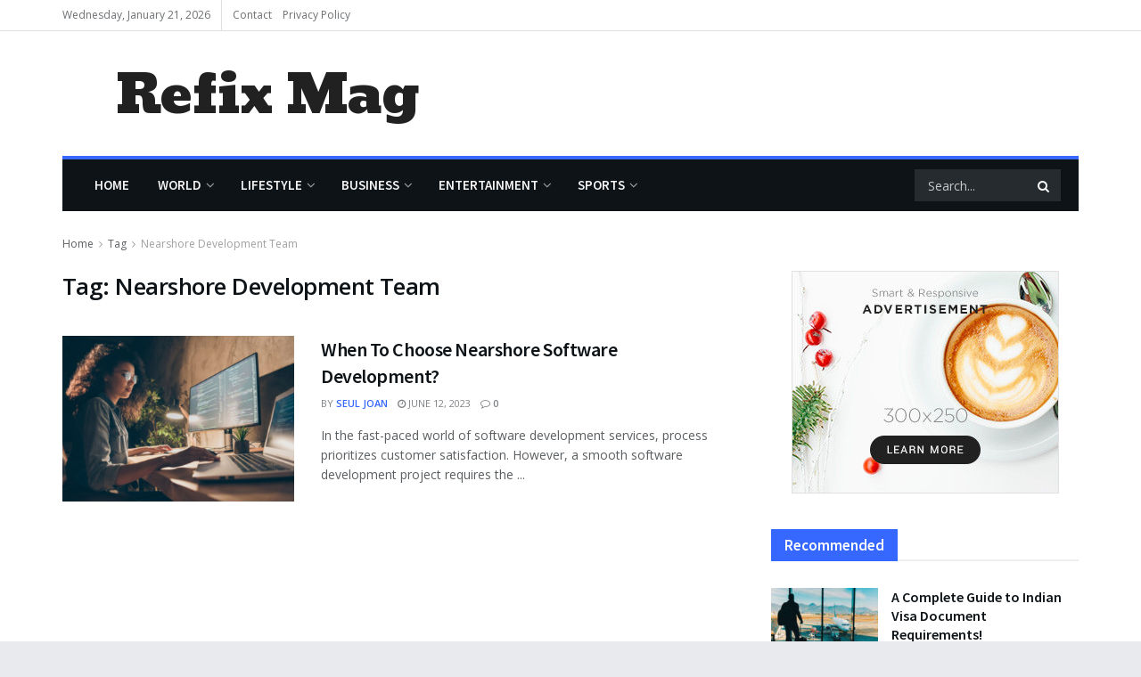

--- FILE ---
content_type: text/html; charset=UTF-8
request_url: https://refixmag.com/tag/nearshore-development-team/
body_size: 48072
content:
<!doctype html>
<!--[if lt IE 7]> <html class="no-js lt-ie9 lt-ie8 lt-ie7" dir="ltr" lang="en-US" prefix="og: https://ogp.me/ns#"> <![endif]-->
<!--[if IE 7]>    <html class="no-js lt-ie9 lt-ie8" dir="ltr" lang="en-US" prefix="og: https://ogp.me/ns#"> <![endif]-->
<!--[if IE 8]>    <html class="no-js lt-ie9" dir="ltr" lang="en-US" prefix="og: https://ogp.me/ns#"> <![endif]-->
<!--[if IE 9]>    <html class="no-js lt-ie10" dir="ltr" lang="en-US" prefix="og: https://ogp.me/ns#"> <![endif]-->
<!--[if gt IE 8]><!--> <html class="no-js" dir="ltr" lang="en-US" prefix="og: https://ogp.me/ns#"> <!--<![endif]-->
<head>
	<script async src="https://pagead2.googlesyndication.com/pagead/js/adsbygoogle.js?client=ca-pub-9925981135566573"
     crossorigin="anonymous"></script>
    <meta http-equiv="Content-Type" content="text/html; charset=UTF-8" />
    <meta name='viewport' content='width=device-width, initial-scale=1, user-scalable=yes' />
    <link rel="profile" href="http://gmpg.org/xfn/11" />
    <link rel="pingback" href="https://refixmag.com/xmlrpc.php" />
    <title>Nearshore Development Team - Refix Mag</title>

		<!-- All in One SEO 4.9.3 - aioseo.com -->
	<meta name="robots" content="max-image-preview:large" />
	<link rel="canonical" href="https://refixmag.com/tag/nearshore-development-team/" />
	<meta name="generator" content="All in One SEO (AIOSEO) 4.9.3" />
		<script type="application/ld+json" class="aioseo-schema">
			{"@context":"https:\/\/schema.org","@graph":[{"@type":"BreadcrumbList","@id":"https:\/\/refixmag.com\/tag\/nearshore-development-team\/#breadcrumblist","itemListElement":[{"@type":"ListItem","@id":"https:\/\/refixmag.com#listItem","position":1,"name":"Home","item":"https:\/\/refixmag.com","nextItem":{"@type":"ListItem","@id":"https:\/\/refixmag.com\/tag\/nearshore-development-team\/#listItem","name":"Nearshore Development Team"}},{"@type":"ListItem","@id":"https:\/\/refixmag.com\/tag\/nearshore-development-team\/#listItem","position":2,"name":"Nearshore Development Team","previousItem":{"@type":"ListItem","@id":"https:\/\/refixmag.com#listItem","name":"Home"}}]},{"@type":"CollectionPage","@id":"https:\/\/refixmag.com\/tag\/nearshore-development-team\/#collectionpage","url":"https:\/\/refixmag.com\/tag\/nearshore-development-team\/","name":"Nearshore Development Team - Refix Mag","inLanguage":"en-US","isPartOf":{"@id":"https:\/\/refixmag.com\/#website"},"breadcrumb":{"@id":"https:\/\/refixmag.com\/tag\/nearshore-development-team\/#breadcrumblist"}},{"@type":"Organization","@id":"https:\/\/refixmag.com\/#organization","name":"Refix Magazine","description":"Refix Magazine is a news and information website that is dedicated to delivering the latest and most relevant news to its readers. Our site provides a wide range of news content covering various topics such as politics, technology, entertainment, health, and sports.","url":"https:\/\/refixmag.com\/"},{"@type":"WebSite","@id":"https:\/\/refixmag.com\/#website","url":"https:\/\/refixmag.com\/","name":"Refix Magazine","description":"Refix Magazine is a news and information website that is dedicated to delivering the latest and most relevant news to its readers. Our site provides a wide range of news content covering various topics such as politics, technology, entertainment, health, and sports.","inLanguage":"en-US","publisher":{"@id":"https:\/\/refixmag.com\/#organization"}}]}
		</script>
		<!-- All in One SEO -->

<meta property="og:type" content="website">
<meta property="og:title" content="When To Choose Nearshore Software Development?">
<meta property="og:site_name" content="Refix Mag">
<meta property="og:description" content="In the fast-paced world of software development services, process prioritizes customer satisfaction. However, a smooth software development project requires the">
<meta property="og:url" content="https://refixmag.com/tag/nearshore-development-team">
<meta property="og:locale" content="en_US">
<meta property="og:image" content="https://refixmag.com/wp-content/uploads/2023/06/nearshore-software-development.jpg">
<meta property="og:image:height" content="667">
<meta property="og:image:width" content="1000">
<meta name="twitter:card" content="summary">
<meta name="twitter:url" content="https://refixmag.com/tag/nearshore-development-team">
<meta name="twitter:title" content="When To Choose Nearshore Software Development?">
<meta name="twitter:description" content="In the fast-paced world of software development services, process prioritizes customer satisfaction. However, a smooth software development project requires the">
<meta name="twitter:image:src" content="https://refixmag.com/wp-content/uploads/2023/06/nearshore-software-development.jpg">
<meta name="twitter:image:width" content="1000">
<meta name="twitter:image:height" content="667">
<meta name="twitter:site" content="https://twitter.com/jegtheme">
			<script type="text/javascript">
              var jnews_ajax_url = '/?ajax-request=jnews'
			</script>
			<script type="text/javascript">;var _0x24fd06=_0x22d0;function _0x449d(){var _0x271ffb=['border','msRequestAnimationFrame','duration','performance','toLowerCase','expired','isObjectSame','addEvents','test','20px','100000','initCustomEvent','fireOnce','setRequestHeader','getItem','supportsPassive','removeEventListener','getElementsByTagName','scrollTo','position','globalBody','add','win','httpBuildQuery','oRequestAnimationFrame','animateScroll','object','getTime','has','height','6sHasZH','offsetHeight','defer','docReady','scrollTop','createElement','backgroundColor','library','fontSize','detachEvent','div','async','clientWidth','forEach','get','bind','create_js','white','toPrecision','removeEvents','status','zIndex','3615108URdgTP','removeItem','reduce','passiveOption','open','call','onreadystatechange','length','undefined','mozCancelAnimationFrame','fpsTable','Content-type','187390nOCDkY','jnewsHelper','left','number','mark','10px','includes','3596390pLTjUY','unwrap','move','src','removeClass','attachEvent','cancelAnimationFrame','offsetWidth','getText','getAttribute','innerText','POST','prototype','dataStorage','removeAttribute','getStorage','splice','requestAnimationFrame','expiredStorage','objKeys','doc','addEventListener','120px','instr','media','size','10.0.0','16HJICat','touchmove','dispatchEvent','parentNode','7101198ZVYMEN','script','936190aXlezb','now','textContent','3005ibjvVK','readyState','Start','width','getNotice','join','indexOf','innerHTML','measure','jnewsDataStorage','jnews','push','interactive','10050oeHiXB','getMessage','file_version_checker','replaceWith','querySelectorAll','stop','fixed','set','finish','delete','fireEvent','complete','CustomEvent','winLoad','noop','assets','not\x20all','getElementById','slice','au_scripts','getParents','ajax','classListSupport','hasOwnProperty','getWidth','start','createEventObject','increment','clientHeight','response','floor','currentTime','appendChild','webkitCancelRequestAnimationFrame','replace','function','passive','stringify','string','innerWidth','change','post','docEl','top','setAttribute','createEvent','getBoundingClientRect','oCancelRequestAnimationFrame','style','mozRequestAnimationFrame','_storage','className','style[media]','classList','3710108HsVdiU','hasClass','send','callback','End','body','touchstart','GET','fps','contains','jnews-','easeInOutQuad','setStorage','eventType','concat'];_0x449d=function(){return _0x271ffb;};return _0x449d();}function _0x22d0(_0x220433,_0x85692c){var _0x449d1e=_0x449d();return _0x22d0=function(_0x22d0aa,_0x1bacb4){_0x22d0aa=_0x22d0aa-0x150;var _0x2cb8b4=_0x449d1e[_0x22d0aa];return _0x2cb8b4;},_0x22d0(_0x220433,_0x85692c);}(function(_0x2f4f2a,_0xfee3d0){var _0x43286f=_0x22d0,_0x3efbab=_0x2f4f2a();while(!![]){try{var _0x25898a=parseInt(_0x43286f(0x18a))/0x1+parseInt(_0x43286f(0x1b2))/0x2*(-parseInt(_0x43286f(0x168))/0x3)+parseInt(_0x43286f(0x1f8))/0x4+-parseInt(_0x43286f(0x1b5))/0x5*(parseInt(_0x43286f(0x1c2))/0x6)+parseInt(_0x43286f(0x17e))/0x7*(parseInt(_0x43286f(0x1ac))/0x8)+parseInt(_0x43286f(0x1b0))/0x9+-parseInt(_0x43286f(0x191))/0xa;if(_0x25898a===_0xfee3d0)break;else _0x3efbab['push'](_0x3efbab['shift']());}catch(_0x896e74){_0x3efbab['push'](_0x3efbab['shift']());}}}(_0x449d,0x9add3),(window[_0x24fd06(0x1bf)]=window[_0x24fd06(0x1bf)]||{},window[_0x24fd06(0x1bf)][_0x24fd06(0x16f)]=window['jnews'][_0x24fd06(0x16f)]||{},window[_0x24fd06(0x1bf)][_0x24fd06(0x16f)]=function(){'use strict';var _0x3f675d=_0x24fd06;var _0x10e541=this;_0x10e541[_0x3f675d(0x160)]=window,_0x10e541[_0x3f675d(0x1a5)]=document,_0x10e541[_0x3f675d(0x1d0)]=function(){},_0x10e541[_0x3f675d(0x15e)]=_0x10e541['doc'][_0x3f675d(0x15b)](_0x3f675d(0x1fd))[0x0],_0x10e541[_0x3f675d(0x15e)]=_0x10e541['globalBody']?_0x10e541[_0x3f675d(0x15e)]:_0x10e541[_0x3f675d(0x1a5)],_0x10e541[_0x3f675d(0x160)][_0x3f675d(0x1be)]=_0x10e541['win'][_0x3f675d(0x1be)]||{'_storage':new WeakMap(),'put':function(_0x16b187,_0x2974c1,_0x456cf9){var _0x2757ec=_0x3f675d;this[_0x2757ec(0x1f4)][_0x2757ec(0x166)](_0x16b187)||this[_0x2757ec(0x1f4)]['set'](_0x16b187,new Map()),this[_0x2757ec(0x1f4)][_0x2757ec(0x176)](_0x16b187)[_0x2757ec(0x1c9)](_0x2974c1,_0x456cf9);},'get':function(_0x418277,_0x3078d4){var _0x5e14d5=_0x3f675d;return this['_storage']['get'](_0x418277)[_0x5e14d5(0x176)](_0x3078d4);},'has':function(_0x18c8fd,_0x2181d4){var _0x3ead1f=_0x3f675d;return this['_storage'][_0x3ead1f(0x166)](_0x18c8fd)&&this[_0x3ead1f(0x1f4)][_0x3ead1f(0x176)](_0x18c8fd)[_0x3ead1f(0x166)](_0x2181d4);},'remove':function(_0x356640,_0x20e9a5){var _0x1b61df=_0x3f675d,_0x47b9b4=this[_0x1b61df(0x1f4)]['get'](_0x356640)[_0x1b61df(0x1cb)](_0x20e9a5);return 0x0===!this[_0x1b61df(0x1f4)][_0x1b61df(0x176)](_0x356640)[_0x1b61df(0x1aa)]&&this[_0x1b61df(0x1f4)][_0x1b61df(0x1cb)](_0x356640),_0x47b9b4;}},_0x10e541['windowWidth']=function(){var _0x1a6f33=_0x3f675d;return _0x10e541['win'][_0x1a6f33(0x1e9)]||_0x10e541[_0x1a6f33(0x1ec)][_0x1a6f33(0x174)]||_0x10e541['globalBody'][_0x1a6f33(0x174)];},_0x10e541['windowHeight']=function(){var _0x31f642=_0x3f675d;return _0x10e541[_0x31f642(0x160)]['innerHeight']||_0x10e541[_0x31f642(0x1ec)][_0x31f642(0x1de)]||_0x10e541[_0x31f642(0x15e)][_0x31f642(0x1de)];},_0x10e541['requestAnimationFrame']=_0x10e541[_0x3f675d(0x160)]['requestAnimationFrame']||_0x10e541[_0x3f675d(0x160)]['webkitRequestAnimationFrame']||_0x10e541[_0x3f675d(0x160)][_0x3f675d(0x1f3)]||_0x10e541[_0x3f675d(0x160)][_0x3f675d(0x208)]||window[_0x3f675d(0x162)]||function(_0x14df0){return setTimeout(_0x14df0,0x3e8/0x3c);},_0x10e541[_0x3f675d(0x197)]=_0x10e541[_0x3f675d(0x160)]['cancelAnimationFrame']||_0x10e541[_0x3f675d(0x160)]['webkitCancelAnimationFrame']||_0x10e541['win'][_0x3f675d(0x1e3)]||_0x10e541[_0x3f675d(0x160)][_0x3f675d(0x187)]||_0x10e541[_0x3f675d(0x160)]['msCancelRequestAnimationFrame']||_0x10e541[_0x3f675d(0x160)][_0x3f675d(0x1f1)]||function(_0x4452f7){clearTimeout(_0x4452f7);},_0x10e541['classListSupport']='classList'in document[_0x3f675d(0x16d)]('_'),_0x10e541[_0x3f675d(0x1f9)]=_0x10e541[_0x3f675d(0x1d8)]?function(_0x3200a2,_0x6c8d2e){var _0x92a8a6=_0x3f675d;return _0x3200a2[_0x92a8a6(0x1f7)][_0x92a8a6(0x201)](_0x6c8d2e);}:function(_0x3e9f99,_0x48c16e){var _0x191b14=_0x3f675d;return _0x3e9f99[_0x191b14(0x1f5)]['indexOf'](_0x48c16e)>=0x0;},_0x10e541['addClass']=_0x10e541['classListSupport']?function(_0x1a5497,_0x159abd){var _0x1e61dc=_0x3f675d;_0x10e541[_0x1e61dc(0x1f9)](_0x1a5497,_0x159abd)||_0x1a5497[_0x1e61dc(0x1f7)][_0x1e61dc(0x15f)](_0x159abd);}:function(_0x1df0cd,_0x3f3442){_0x10e541['hasClass'](_0x1df0cd,_0x3f3442)||(_0x1df0cd['className']+='\x20'+_0x3f3442);},_0x10e541[_0x3f675d(0x195)]=_0x10e541[_0x3f675d(0x1d8)]?function(_0x5ccfa2,_0x29fe28){var _0x21ca1a=_0x3f675d;_0x10e541[_0x21ca1a(0x1f9)](_0x5ccfa2,_0x29fe28)&&_0x5ccfa2[_0x21ca1a(0x1f7)]['remove'](_0x29fe28);}:function(_0x11010e,_0x3a20e9){var _0x31a2f8=_0x3f675d;_0x10e541[_0x31a2f8(0x1f9)](_0x11010e,_0x3a20e9)&&(_0x11010e[_0x31a2f8(0x1f5)]=_0x11010e[_0x31a2f8(0x1f5)][_0x31a2f8(0x1e4)](_0x3a20e9,''));},_0x10e541[_0x3f675d(0x1a4)]=function(_0x1a2bd5){var _0x5c92ea=_0x3f675d,_0x549267=[];for(var _0x56169c in _0x1a2bd5)Object[_0x5c92ea(0x19d)][_0x5c92ea(0x1d9)]['call'](_0x1a2bd5,_0x56169c)&&_0x549267[_0x5c92ea(0x1c0)](_0x56169c);return _0x549267;},_0x10e541[_0x3f675d(0x150)]=function(_0x118a50,_0x210f10){var _0xd198da=_0x3f675d,_0x27a205=!0x0;return JSON[_0xd198da(0x1e7)](_0x118a50)!==JSON['stringify'](_0x210f10)&&(_0x27a205=!0x1),_0x27a205;},_0x10e541['extend']=function(){var _0xaa6555=_0x3f675d;for(var _0x1fd444,_0x1283b6,_0xd056fe,_0x45db3d=arguments[0x0]||{},_0x199197=0x1,_0x136a29=arguments[_0xaa6555(0x185)];_0x199197<_0x136a29;_0x199197++)if(null!==(_0x1fd444=arguments[_0x199197])){for(_0x1283b6 in _0x1fd444)_0x45db3d!==(_0xd056fe=_0x1fd444[_0x1283b6])&&void 0x0!==_0xd056fe&&(_0x45db3d[_0x1283b6]=_0xd056fe);}return _0x45db3d;},_0x10e541[_0x3f675d(0x19e)]=_0x10e541[_0x3f675d(0x160)][_0x3f675d(0x1be)],_0x10e541['isVisible']=function(_0x3bcf87){var _0x55f9a=_0x3f675d;return 0x0!==_0x3bcf87[_0x55f9a(0x198)]&&0x0!==_0x3bcf87['offsetHeight']||_0x3bcf87[_0x55f9a(0x1f0)]()[_0x55f9a(0x185)];},_0x10e541['getHeight']=function(_0x64ac4d){var _0x10ffae=_0x3f675d;return _0x64ac4d[_0x10ffae(0x169)]||_0x64ac4d[_0x10ffae(0x1de)]||_0x64ac4d[_0x10ffae(0x1f0)]()[_0x10ffae(0x167)];},_0x10e541[_0x3f675d(0x1da)]=function(_0x561548){var _0x917145=_0x3f675d;return _0x561548['offsetWidth']||_0x561548[_0x917145(0x174)]||_0x561548['getBoundingClientRect']()[_0x917145(0x1b8)];},_0x10e541['supportsPassive']=!0x1;try{var _0x587397=Object['defineProperty']({},_0x3f675d(0x1e6),{'get':function(){var _0x52ed2c=_0x3f675d;_0x10e541[_0x52ed2c(0x159)]=!0x0;}});_0x3f675d(0x1ef)in _0x10e541['doc']?_0x10e541['win'][_0x3f675d(0x1a6)](_0x3f675d(0x152),null,_0x587397):_0x3f675d(0x1cc)in _0x10e541[_0x3f675d(0x1a5)]&&_0x10e541[_0x3f675d(0x160)]['attachEvent']('test',null);}catch(_0x31eb69){}_0x10e541[_0x3f675d(0x181)]=!!_0x10e541[_0x3f675d(0x159)]&&{'passive':!0x0},_0x10e541[_0x3f675d(0x204)]=function(_0x223937,_0x2a4596){var _0x3fcd1a=_0x3f675d;_0x223937=_0x3fcd1a(0x202)+_0x223937;var _0x22e6ac={'expired':Math[_0x3fcd1a(0x1e0)]((new Date()['getTime']()+0x2932e00)/0x3e8)};_0x2a4596=Object['assign'](_0x22e6ac,_0x2a4596),localStorage['setItem'](_0x223937,JSON['stringify'](_0x2a4596));},_0x10e541[_0x3f675d(0x1a0)]=function(_0x38996b){var _0x179cc0=_0x3f675d;_0x38996b=_0x179cc0(0x202)+_0x38996b;var _0x1f44c4=localStorage[_0x179cc0(0x158)](_0x38996b);return null!==_0x1f44c4&&0x0<_0x1f44c4[_0x179cc0(0x185)]?JSON['parse'](localStorage[_0x179cc0(0x158)](_0x38996b)):{};},_0x10e541[_0x3f675d(0x1a3)]=function(){var _0x173608=_0x3f675d,_0x4995a4,_0x524c3a=_0x173608(0x202);for(var _0x4c6b60 in localStorage)_0x4c6b60[_0x173608(0x1bb)](_0x524c3a)>-0x1&&_0x173608(0x186)!==(_0x4995a4=_0x10e541[_0x173608(0x1a0)](_0x4c6b60['replace'](_0x524c3a,'')))['expired']&&_0x4995a4[_0x173608(0x20c)]<Math['floor'](new Date()[_0x173608(0x165)]()/0x3e8)&&localStorage[_0x173608(0x17f)](_0x4c6b60);},_0x10e541[_0x3f675d(0x151)]=function(_0x26ad02,_0x505838,_0x138a5c){var _0x3369b1=_0x3f675d;for(var _0x5ea07b in _0x505838){var _0x34b20e=[_0x3369b1(0x1fe),_0x3369b1(0x1ad)]['indexOf'](_0x5ea07b)>=0x0&&!_0x138a5c&&_0x10e541[_0x3369b1(0x181)];_0x3369b1(0x1ef)in _0x10e541[_0x3369b1(0x1a5)]?_0x26ad02[_0x3369b1(0x1a6)](_0x5ea07b,_0x505838[_0x5ea07b],_0x34b20e):_0x3369b1(0x1cc)in _0x10e541[_0x3369b1(0x1a5)]&&_0x26ad02[_0x3369b1(0x196)]('on'+_0x5ea07b,_0x505838[_0x5ea07b]);}},_0x10e541[_0x3f675d(0x17b)]=function(_0x2357c3,_0x476787){var _0x2dd5f0=_0x3f675d;for(var _0x36b9ef in _0x476787)_0x2dd5f0(0x1ef)in _0x10e541[_0x2dd5f0(0x1a5)]?_0x2357c3[_0x2dd5f0(0x15a)](_0x36b9ef,_0x476787[_0x36b9ef]):_0x2dd5f0(0x1cc)in _0x10e541[_0x2dd5f0(0x1a5)]&&_0x2357c3[_0x2dd5f0(0x171)]('on'+_0x36b9ef,_0x476787[_0x36b9ef]);},_0x10e541['triggerEvents']=function(_0x5b0f50,_0x284ddb,_0x57edda){var _0x47378f=_0x3f675d,_0x5e8ccf;return _0x57edda=_0x57edda||{'detail':null},_0x47378f(0x1ef)in _0x10e541[_0x47378f(0x1a5)]?(!(_0x5e8ccf=_0x10e541['doc']['createEvent'](_0x47378f(0x1ce))||new CustomEvent(_0x284ddb))[_0x47378f(0x155)]||_0x5e8ccf[_0x47378f(0x155)](_0x284ddb,!0x0,!0x1,_0x57edda),void _0x5b0f50[_0x47378f(0x1ae)](_0x5e8ccf)):_0x47378f(0x1cc)in _0x10e541[_0x47378f(0x1a5)]?((_0x5e8ccf=_0x10e541[_0x47378f(0x1a5)][_0x47378f(0x1dc)]())[_0x47378f(0x205)]=_0x284ddb,void _0x5b0f50[_0x47378f(0x1cc)]('on'+_0x5e8ccf[_0x47378f(0x205)],_0x5e8ccf)):void 0x0;},_0x10e541[_0x3f675d(0x1d6)]=function(_0x20ac31,_0x17e370){var _0x307640=_0x3f675d;void 0x0===_0x17e370&&(_0x17e370=_0x10e541['doc']);for(var _0xf666aa=[],_0xd4496b=_0x20ac31[_0x307640(0x1af)],_0x310f13=!0x1;!_0x310f13;)if(_0xd4496b){var _0x5b6306=_0xd4496b;_0x5b6306[_0x307640(0x1c6)](_0x17e370)[_0x307640(0x185)]?_0x310f13=!0x0:(_0xf666aa['push'](_0x5b6306),_0xd4496b=_0x5b6306['parentNode']);}else _0xf666aa=[],_0x310f13=!0x0;return _0xf666aa;},_0x10e541['forEach']=function(_0x32af0e,_0x1ac3a7,_0x5688cb){var _0x323220=_0x3f675d;for(var _0x206499=0x0,_0x41b5c2=_0x32af0e[_0x323220(0x185)];_0x206499<_0x41b5c2;_0x206499++)_0x1ac3a7[_0x323220(0x183)](_0x5688cb,_0x32af0e[_0x206499],_0x206499);},_0x10e541[_0x3f675d(0x199)]=function(_0x4a2908){var _0x11a367=_0x3f675d;return _0x4a2908[_0x11a367(0x19b)]||_0x4a2908['textContent'];},_0x10e541['setText']=function(_0x1ce54e,_0x23b762){var _0x3561c5=_0x3f675d,_0xa6b2a6=_0x3561c5(0x164)==typeof _0x23b762?_0x23b762[_0x3561c5(0x19b)]||_0x23b762[_0x3561c5(0x1b4)]:_0x23b762;_0x1ce54e[_0x3561c5(0x19b)]&&(_0x1ce54e['innerText']=_0xa6b2a6),_0x1ce54e[_0x3561c5(0x1b4)]&&(_0x1ce54e['textContent']=_0xa6b2a6);},_0x10e541[_0x3f675d(0x161)]=function(_0xba5dd9){var _0x8c6fd3=_0x3f675d;return _0x10e541[_0x8c6fd3(0x1a4)](_0xba5dd9)['reduce'](function _0x2c8f51(_0xa2df14){var _0x4ed1d5=_0x8c6fd3,_0x4b50be=arguments[_0x4ed1d5(0x185)]>0x1&&void 0x0!==arguments[0x1]?arguments[0x1]:null;return function(_0x5cbf92,_0x3b825e){var _0x3a9524=_0x4ed1d5,_0x5676b6=_0xa2df14[_0x3b825e];_0x3b825e=encodeURIComponent(_0x3b825e);var _0x275af4=_0x4b50be?''[_0x3a9524(0x206)](_0x4b50be,'[')[_0x3a9524(0x206)](_0x3b825e,']'):_0x3b825e;return null==_0x5676b6||'function'==typeof _0x5676b6?(_0x5cbf92[_0x3a9524(0x1c0)](''[_0x3a9524(0x206)](_0x275af4,'=')),_0x5cbf92):[_0x3a9524(0x18d),'boolean',_0x3a9524(0x1e8)][_0x3a9524(0x190)](typeof _0x5676b6)?(_0x5cbf92[_0x3a9524(0x1c0)](''[_0x3a9524(0x206)](_0x275af4,'=')[_0x3a9524(0x206)](encodeURIComponent(_0x5676b6))),_0x5cbf92):(_0x5cbf92[_0x3a9524(0x1c0)](_0x10e541[_0x3a9524(0x1a4)](_0x5676b6)[_0x3a9524(0x180)](_0x2c8f51(_0x5676b6,_0x275af4),[])[_0x3a9524(0x1ba)]('&')),_0x5cbf92);};}(_0xba5dd9),[])['join']('&');},_0x10e541[_0x3f675d(0x176)]=function(_0x29bf8a,_0x79f32f,_0x180dc0,_0x2465fc){var _0x1263c0=_0x3f675d;return _0x180dc0=_0x1263c0(0x1e5)==typeof _0x180dc0?_0x180dc0:_0x10e541[_0x1263c0(0x1d0)],_0x10e541[_0x1263c0(0x1d7)](_0x1263c0(0x1ff),_0x29bf8a,_0x79f32f,_0x180dc0,_0x2465fc);},_0x10e541[_0x3f675d(0x1eb)]=function(_0x25d20d,_0x1765e7,_0x2096e5,_0xfd901d){var _0x442200=_0x3f675d;return _0x2096e5=_0x442200(0x1e5)==typeof _0x2096e5?_0x2096e5:_0x10e541[_0x442200(0x1d0)],_0x10e541[_0x442200(0x1d7)](_0x442200(0x19c),_0x25d20d,_0x1765e7,_0x2096e5,_0xfd901d);},_0x10e541['ajax']=function(_0x839305,_0x4d143e,_0x1de8d4,_0x4d5394,_0x1e0d16){var _0x4885b5=_0x3f675d,_0x2fabc7=new XMLHttpRequest(),_0xb4b7a7=_0x4d143e,_0x49711b=_0x10e541[_0x4885b5(0x161)](_0x1de8d4);if(_0x839305=-0x1!=['GET',_0x4885b5(0x19c)]['indexOf'](_0x839305)?_0x839305:_0x4885b5(0x1ff),_0x2fabc7[_0x4885b5(0x182)](_0x839305,_0xb4b7a7+(_0x4885b5(0x1ff)==_0x839305?'?'+_0x49711b:''),!0x0),'POST'==_0x839305&&_0x2fabc7[_0x4885b5(0x157)](_0x4885b5(0x189),'application/x-www-form-urlencoded'),_0x2fabc7[_0x4885b5(0x157)]('X-Requested-With','XMLHttpRequest'),_0x2fabc7[_0x4885b5(0x184)]=function(){var _0x19adc9=_0x4885b5;0x4===_0x2fabc7[_0x19adc9(0x1b6)]&&0xc8<=_0x2fabc7[_0x19adc9(0x17c)]&&0x12c>_0x2fabc7['status']&&_0x19adc9(0x1e5)==typeof _0x4d5394&&_0x4d5394['call'](void 0x0,_0x2fabc7[_0x19adc9(0x1df)]);},void 0x0!==_0x1e0d16&&!_0x1e0d16)return{'xhr':_0x2fabc7,'send':function(){var _0x2bdf78=_0x4885b5;_0x2fabc7[_0x2bdf78(0x1fa)](_0x2bdf78(0x19c)==_0x839305?_0x49711b:null);}};return _0x2fabc7[_0x4885b5(0x1fa)](_0x4885b5(0x19c)==_0x839305?_0x49711b:null),{'xhr':_0x2fabc7};},_0x10e541[_0x3f675d(0x15c)]=function(_0x41e151,_0x5a9893,_0xdadb84){var _0x22d68e=_0x3f675d;function _0xbfa1cf(_0x96e76f,_0x4f6380,_0x2dee8b){var _0x328895=_0x22d0;this[_0x328895(0x1db)]=this[_0x328895(0x15d)](),this['change']=_0x96e76f-this[_0x328895(0x1db)],this['currentTime']=0x0,this[_0x328895(0x1dd)]=0x14,this[_0x328895(0x209)]=void 0x0===_0x2dee8b?0x1f4:_0x2dee8b,this[_0x328895(0x1fb)]=_0x4f6380,this['finish']=!0x1,this[_0x328895(0x163)]();}return Math[_0x22d68e(0x203)]=function(_0x396291,_0x338779,_0x42fc29,_0x344774){return(_0x396291/=_0x344774/0x2)<0x1?_0x42fc29/0x2*_0x396291*_0x396291+_0x338779:-_0x42fc29/0x2*(--_0x396291*(_0x396291-0x2)-0x1)+_0x338779;},_0xbfa1cf[_0x22d68e(0x19d)][_0x22d68e(0x1c7)]=function(){var _0x93f9ea=_0x22d68e;this[_0x93f9ea(0x1ca)]=!0x0;},_0xbfa1cf[_0x22d68e(0x19d)][_0x22d68e(0x193)]=function(_0x436555){var _0x41e384=_0x22d68e;_0x10e541[_0x41e384(0x1a5)]['documentElement'][_0x41e384(0x16c)]=_0x436555,_0x10e541[_0x41e384(0x15e)][_0x41e384(0x1af)][_0x41e384(0x16c)]=_0x436555,_0x10e541[_0x41e384(0x15e)][_0x41e384(0x16c)]=_0x436555;},_0xbfa1cf[_0x22d68e(0x19d)][_0x22d68e(0x15d)]=function(){var _0x5edcd6=_0x22d68e;return _0x10e541['doc']['documentElement']['scrollTop']||_0x10e541['globalBody'][_0x5edcd6(0x1af)][_0x5edcd6(0x16c)]||_0x10e541[_0x5edcd6(0x15e)][_0x5edcd6(0x16c)];},_0xbfa1cf['prototype']['animateScroll']=function(){var _0x40062e=_0x22d68e;this[_0x40062e(0x1e1)]+=this['increment'];var _0x12b8b1=Math[_0x40062e(0x203)](this['currentTime'],this[_0x40062e(0x1db)],this[_0x40062e(0x1ea)],this[_0x40062e(0x209)]);this[_0x40062e(0x193)](_0x12b8b1),this[_0x40062e(0x1e1)]<this['duration']&&!this[_0x40062e(0x1ca)]?_0x10e541[_0x40062e(0x1a2)][_0x40062e(0x183)](_0x10e541[_0x40062e(0x160)],this[_0x40062e(0x163)][_0x40062e(0x177)](this)):this['callback']&&_0x40062e(0x1e5)==typeof this[_0x40062e(0x1fb)]&&this[_0x40062e(0x1fb)]();},new _0xbfa1cf(_0x41e151,_0x5a9893,_0xdadb84);},_0x10e541[_0x3f675d(0x192)]=function(_0x59e64b){var _0x3d9ba3=_0x3f675d,_0x382c66,_0x5497c9=_0x59e64b;_0x10e541[_0x3d9ba3(0x175)](_0x59e64b,function(_0x3e8c21,_0x4929b5){_0x382c66?_0x382c66+=_0x3e8c21:_0x382c66=_0x3e8c21;}),_0x5497c9[_0x3d9ba3(0x1c5)](_0x382c66);},_0x10e541[_0x3f675d(0x20a)]={'start':function(_0x9d7202){var _0x2193b8=_0x3f675d;performance[_0x2193b8(0x18e)](_0x9d7202+_0x2193b8(0x1b7));},'stop':function(_0x58f77e){var _0x319685=_0x3f675d;performance['mark'](_0x58f77e+_0x319685(0x1fc)),performance[_0x319685(0x1bd)](_0x58f77e,_0x58f77e+_0x319685(0x1b7),_0x58f77e+_0x319685(0x1fc));}},_0x10e541[_0x3f675d(0x200)]=function(){var _0x4bd6f5=0x0,_0x3ea3d7=0x0,_0x16ae6b=0x0;!(function(){var _0x1382fa=_0x22d0,_0x46ad91=_0x4bd6f5=0x0,_0x5820d8=0x0,_0x15bd23=0x0,_0x1a6cb0=document[_0x1382fa(0x1d3)](_0x1382fa(0x188)),_0x2bd9df=function(_0x1352a9){var _0x2415e1=_0x1382fa;void 0x0===document[_0x2415e1(0x15b)](_0x2415e1(0x1fd))[0x0]?_0x10e541[_0x2415e1(0x1a2)][_0x2415e1(0x183)](_0x10e541[_0x2415e1(0x160)],function(){_0x2bd9df(_0x1352a9);}):document[_0x2415e1(0x15b)](_0x2415e1(0x1fd))[0x0][_0x2415e1(0x1e2)](_0x1352a9);};null===_0x1a6cb0&&((_0x1a6cb0=document[_0x1382fa(0x16d)](_0x1382fa(0x172)))[_0x1382fa(0x1f2)][_0x1382fa(0x15d)]=_0x1382fa(0x1c8),_0x1a6cb0[_0x1382fa(0x1f2)][_0x1382fa(0x1ed)]=_0x1382fa(0x1a7),_0x1a6cb0[_0x1382fa(0x1f2)][_0x1382fa(0x18c)]=_0x1382fa(0x18f),_0x1a6cb0[_0x1382fa(0x1f2)]['width']='100px',_0x1a6cb0[_0x1382fa(0x1f2)][_0x1382fa(0x167)]=_0x1382fa(0x153),_0x1a6cb0[_0x1382fa(0x1f2)][_0x1382fa(0x207)]='1px\x20solid\x20black',_0x1a6cb0[_0x1382fa(0x1f2)][_0x1382fa(0x170)]='11px',_0x1a6cb0[_0x1382fa(0x1f2)][_0x1382fa(0x17d)]=_0x1382fa(0x154),_0x1a6cb0[_0x1382fa(0x1f2)][_0x1382fa(0x16e)]=_0x1382fa(0x179),_0x1a6cb0['id']=_0x1382fa(0x188),_0x2bd9df(_0x1a6cb0));var _0x59098b=function(){var _0x4fc647=_0x1382fa;_0x16ae6b++,_0x3ea3d7=Date[_0x4fc647(0x1b3)](),(_0x5820d8=(_0x16ae6b/(_0x15bd23=(_0x3ea3d7-_0x4bd6f5)/0x3e8))[_0x4fc647(0x17a)](0x2))!=_0x46ad91&&(_0x46ad91=_0x5820d8,_0x1a6cb0[_0x4fc647(0x1bc)]=_0x46ad91+_0x4fc647(0x200)),0x1<_0x15bd23&&(_0x4bd6f5=_0x3ea3d7,_0x16ae6b=0x0),_0x10e541[_0x4fc647(0x1a2)][_0x4fc647(0x183)](_0x10e541['win'],_0x59098b);};_0x59098b();}());},_0x10e541[_0x3f675d(0x1a8)]=function(_0x575093,_0x208c25){var _0x3134a4=_0x3f675d;for(var _0x5116e2=0x0;_0x5116e2<_0x208c25['length'];_0x5116e2++)if(-0x1!==_0x575093[_0x3134a4(0x20b)]()['indexOf'](_0x208c25[_0x5116e2]['toLowerCase']()))return!0x0;},_0x10e541[_0x3f675d(0x1cf)]=function(_0x3148da,_0x2e38c4){function _0x3ea3f3(_0x5210b4){var _0x58da0f=_0x22d0;if(_0x58da0f(0x1cd)===_0x10e541['doc']['readyState']||_0x58da0f(0x1c1)===_0x10e541[_0x58da0f(0x1a5)][_0x58da0f(0x1b6)])return!_0x5210b4||_0x2e38c4?setTimeout(_0x3148da,_0x2e38c4||0x1):_0x3148da(_0x5210b4),0x1;}_0x3ea3f3()||_0x10e541['addEvents'](_0x10e541['win'],{'load':_0x3ea3f3});},_0x10e541[_0x3f675d(0x16b)]=function(_0x23bfbb,_0x1e7e26){var _0x2a58e6=_0x3f675d;function _0x45252b(_0x4d97a5){var _0x1cf3b0=_0x22d0;if(_0x1cf3b0(0x1cd)===_0x10e541['doc']['readyState']||_0x1cf3b0(0x1c1)===_0x10e541[_0x1cf3b0(0x1a5)][_0x1cf3b0(0x1b6)])return!_0x4d97a5||_0x1e7e26?setTimeout(_0x23bfbb,_0x1e7e26||0x1):_0x23bfbb(_0x4d97a5),0x1;}_0x45252b()||_0x10e541[_0x2a58e6(0x151)](_0x10e541[_0x2a58e6(0x1a5)],{'DOMContentLoaded':_0x45252b});},_0x10e541[_0x3f675d(0x156)]=function(){_0x10e541['docReady'](function(){var _0x408e16=_0x22d0;_0x10e541['assets']=_0x10e541[_0x408e16(0x1d1)]||[],_0x10e541['assets'][_0x408e16(0x185)]&&(_0x10e541['boot'](),_0x10e541['load_assets']());},0x32);},_0x10e541['boot']=function(){var _0x24782f=_0x3f675d;_0x10e541[_0x24782f(0x185)]&&_0x10e541[_0x24782f(0x1a5)]['querySelectorAll'](_0x24782f(0x1f6))['forEach'](function(_0x285340){var _0x52197f=_0x24782f;_0x52197f(0x1d2)==_0x285340[_0x52197f(0x19a)](_0x52197f(0x1a9))&&_0x285340[_0x52197f(0x19f)](_0x52197f(0x1a9));});},_0x10e541['create_js']=function(_0x215f6e,_0x14b88a){var _0x5a46b7=_0x3f675d,_0x319a52=_0x10e541[_0x5a46b7(0x1a5)]['createElement'](_0x5a46b7(0x1b1));switch(_0x319a52[_0x5a46b7(0x1ee)](_0x5a46b7(0x194),_0x215f6e),_0x14b88a){case _0x5a46b7(0x16a):_0x319a52[_0x5a46b7(0x1ee)]('defer',!0x0);break;case _0x5a46b7(0x173):_0x319a52['setAttribute']('async',!0x0);break;case'deferasync':_0x319a52[_0x5a46b7(0x1ee)](_0x5a46b7(0x16a),!0x0),_0x319a52[_0x5a46b7(0x1ee)](_0x5a46b7(0x173),!0x0);}_0x10e541[_0x5a46b7(0x15e)][_0x5a46b7(0x1e2)](_0x319a52);},_0x10e541['load_assets']=function(){var _0x54ec43=_0x3f675d;_0x54ec43(0x164)==typeof _0x10e541[_0x54ec43(0x1d1)]&&_0x10e541[_0x54ec43(0x175)](_0x10e541[_0x54ec43(0x1d1)][_0x54ec43(0x1d4)](0x0),function(_0x17ba1f,_0x3b42a4){var _0x156c9c=_0x54ec43,_0x580660='';_0x17ba1f['defer']&&(_0x580660+='defer'),_0x17ba1f[_0x156c9c(0x173)]&&(_0x580660+=_0x156c9c(0x173)),_0x10e541[_0x156c9c(0x178)](_0x17ba1f['url'],_0x580660);var _0x2d18d8=_0x10e541[_0x156c9c(0x1d1)][_0x156c9c(0x1bb)](_0x17ba1f);_0x2d18d8>-0x1&&_0x10e541['assets'][_0x156c9c(0x1a1)](_0x2d18d8,0x1);}),_0x10e541[_0x54ec43(0x1d1)]=jnewsoption[_0x54ec43(0x1d5)]=window['jnewsads']=[];},_0x10e541[_0x3f675d(0x16b)](function(){var _0x5d105f=_0x3f675d;_0x10e541[_0x5d105f(0x15e)]=_0x10e541[_0x5d105f(0x15e)]==_0x10e541[_0x5d105f(0x1a5)]?_0x10e541['doc'][_0x5d105f(0x15b)](_0x5d105f(0x1fd))[0x0]:_0x10e541[_0x5d105f(0x15e)],_0x10e541[_0x5d105f(0x15e)]=_0x10e541[_0x5d105f(0x15e)]?_0x10e541[_0x5d105f(0x15e)]:_0x10e541['doc'];}),_0x10e541[_0x3f675d(0x1cf)](function(){var _0x21356b=_0x3f675d;_0x10e541[_0x21356b(0x1cf)](function(){var _0x5600da=_0x21356b,_0x7319d0=!0x1;if(void 0x0!==window['jnewsadmin']){if(void 0x0!==window['file_version_checker']){var _0x16173f=_0x10e541[_0x5600da(0x1a4)](window['file_version_checker']);_0x16173f[_0x5600da(0x185)]?_0x16173f[_0x5600da(0x175)](function(_0x2b800){var _0x391dae=_0x5600da;_0x7319d0||_0x391dae(0x1ab)===window[_0x391dae(0x1c4)][_0x2b800]||(_0x7319d0=!0x0);}):_0x7319d0=!0x0;}else _0x7319d0=!0x0;}_0x7319d0&&(window[_0x5600da(0x18b)][_0x5600da(0x1c3)](),window[_0x5600da(0x18b)][_0x5600da(0x1b9)]());},0x9c4);});},window[_0x24fd06(0x1bf)]['library']=new window[(_0x24fd06(0x1bf))]['library']()));</script><link rel='dns-prefetch' href='//www.googletagmanager.com' />
<link rel='dns-prefetch' href='//fonts.googleapis.com' />
<link rel='preconnect' href='https://fonts.gstatic.com' />
<link rel="alternate" type="application/rss+xml" title="Refix Mag &raquo; Feed" href="https://refixmag.com/feed/" />
<link rel="alternate" type="application/rss+xml" title="Refix Mag &raquo; Comments Feed" href="https://refixmag.com/comments/feed/" />
<link rel="alternate" type="application/rss+xml" title="Refix Mag &raquo; Nearshore Development Team Tag Feed" href="https://refixmag.com/tag/nearshore-development-team/feed/" />
<style id='wp-img-auto-sizes-contain-inline-css' type='text/css'>
img:is([sizes=auto i],[sizes^="auto," i]){contain-intrinsic-size:3000px 1500px}
/*# sourceURL=wp-img-auto-sizes-contain-inline-css */
</style>
<style id='wp-emoji-styles-inline-css' type='text/css'>

	img.wp-smiley, img.emoji {
		display: inline !important;
		border: none !important;
		box-shadow: none !important;
		height: 1em !important;
		width: 1em !important;
		margin: 0 0.07em !important;
		vertical-align: -0.1em !important;
		background: none !important;
		padding: 0 !important;
	}
/*# sourceURL=wp-emoji-styles-inline-css */
</style>
<style id='wp-block-library-inline-css' type='text/css'>
:root{--wp-block-synced-color:#7a00df;--wp-block-synced-color--rgb:122,0,223;--wp-bound-block-color:var(--wp-block-synced-color);--wp-editor-canvas-background:#ddd;--wp-admin-theme-color:#007cba;--wp-admin-theme-color--rgb:0,124,186;--wp-admin-theme-color-darker-10:#006ba1;--wp-admin-theme-color-darker-10--rgb:0,107,160.5;--wp-admin-theme-color-darker-20:#005a87;--wp-admin-theme-color-darker-20--rgb:0,90,135;--wp-admin-border-width-focus:2px}@media (min-resolution:192dpi){:root{--wp-admin-border-width-focus:1.5px}}.wp-element-button{cursor:pointer}:root .has-very-light-gray-background-color{background-color:#eee}:root .has-very-dark-gray-background-color{background-color:#313131}:root .has-very-light-gray-color{color:#eee}:root .has-very-dark-gray-color{color:#313131}:root .has-vivid-green-cyan-to-vivid-cyan-blue-gradient-background{background:linear-gradient(135deg,#00d084,#0693e3)}:root .has-purple-crush-gradient-background{background:linear-gradient(135deg,#34e2e4,#4721fb 50%,#ab1dfe)}:root .has-hazy-dawn-gradient-background{background:linear-gradient(135deg,#faaca8,#dad0ec)}:root .has-subdued-olive-gradient-background{background:linear-gradient(135deg,#fafae1,#67a671)}:root .has-atomic-cream-gradient-background{background:linear-gradient(135deg,#fdd79a,#004a59)}:root .has-nightshade-gradient-background{background:linear-gradient(135deg,#330968,#31cdcf)}:root .has-midnight-gradient-background{background:linear-gradient(135deg,#020381,#2874fc)}:root{--wp--preset--font-size--normal:16px;--wp--preset--font-size--huge:42px}.has-regular-font-size{font-size:1em}.has-larger-font-size{font-size:2.625em}.has-normal-font-size{font-size:var(--wp--preset--font-size--normal)}.has-huge-font-size{font-size:var(--wp--preset--font-size--huge)}.has-text-align-center{text-align:center}.has-text-align-left{text-align:left}.has-text-align-right{text-align:right}.has-fit-text{white-space:nowrap!important}#end-resizable-editor-section{display:none}.aligncenter{clear:both}.items-justified-left{justify-content:flex-start}.items-justified-center{justify-content:center}.items-justified-right{justify-content:flex-end}.items-justified-space-between{justify-content:space-between}.screen-reader-text{border:0;clip-path:inset(50%);height:1px;margin:-1px;overflow:hidden;padding:0;position:absolute;width:1px;word-wrap:normal!important}.screen-reader-text:focus{background-color:#ddd;clip-path:none;color:#444;display:block;font-size:1em;height:auto;left:5px;line-height:normal;padding:15px 23px 14px;text-decoration:none;top:5px;width:auto;z-index:100000}html :where(.has-border-color){border-style:solid}html :where([style*=border-top-color]){border-top-style:solid}html :where([style*=border-right-color]){border-right-style:solid}html :where([style*=border-bottom-color]){border-bottom-style:solid}html :where([style*=border-left-color]){border-left-style:solid}html :where([style*=border-width]){border-style:solid}html :where([style*=border-top-width]){border-top-style:solid}html :where([style*=border-right-width]){border-right-style:solid}html :where([style*=border-bottom-width]){border-bottom-style:solid}html :where([style*=border-left-width]){border-left-style:solid}html :where(img[class*=wp-image-]){height:auto;max-width:100%}:where(figure){margin:0 0 1em}html :where(.is-position-sticky){--wp-admin--admin-bar--position-offset:var(--wp-admin--admin-bar--height,0px)}@media screen and (max-width:600px){html :where(.is-position-sticky){--wp-admin--admin-bar--position-offset:0px}}

/*# sourceURL=wp-block-library-inline-css */
</style><link rel='stylesheet' id='wc-blocks-style-css' href='https://refixmag.com/wp-content/plugins/woocommerce/assets/client/blocks/wc-blocks.css?ver=wc-10.4.3' type='text/css' media='all' />
<style id='global-styles-inline-css' type='text/css'>
:root{--wp--preset--aspect-ratio--square: 1;--wp--preset--aspect-ratio--4-3: 4/3;--wp--preset--aspect-ratio--3-4: 3/4;--wp--preset--aspect-ratio--3-2: 3/2;--wp--preset--aspect-ratio--2-3: 2/3;--wp--preset--aspect-ratio--16-9: 16/9;--wp--preset--aspect-ratio--9-16: 9/16;--wp--preset--color--black: #000000;--wp--preset--color--cyan-bluish-gray: #abb8c3;--wp--preset--color--white: #ffffff;--wp--preset--color--pale-pink: #f78da7;--wp--preset--color--vivid-red: #cf2e2e;--wp--preset--color--luminous-vivid-orange: #ff6900;--wp--preset--color--luminous-vivid-amber: #fcb900;--wp--preset--color--light-green-cyan: #7bdcb5;--wp--preset--color--vivid-green-cyan: #00d084;--wp--preset--color--pale-cyan-blue: #8ed1fc;--wp--preset--color--vivid-cyan-blue: #0693e3;--wp--preset--color--vivid-purple: #9b51e0;--wp--preset--gradient--vivid-cyan-blue-to-vivid-purple: linear-gradient(135deg,rgb(6,147,227) 0%,rgb(155,81,224) 100%);--wp--preset--gradient--light-green-cyan-to-vivid-green-cyan: linear-gradient(135deg,rgb(122,220,180) 0%,rgb(0,208,130) 100%);--wp--preset--gradient--luminous-vivid-amber-to-luminous-vivid-orange: linear-gradient(135deg,rgb(252,185,0) 0%,rgb(255,105,0) 100%);--wp--preset--gradient--luminous-vivid-orange-to-vivid-red: linear-gradient(135deg,rgb(255,105,0) 0%,rgb(207,46,46) 100%);--wp--preset--gradient--very-light-gray-to-cyan-bluish-gray: linear-gradient(135deg,rgb(238,238,238) 0%,rgb(169,184,195) 100%);--wp--preset--gradient--cool-to-warm-spectrum: linear-gradient(135deg,rgb(74,234,220) 0%,rgb(151,120,209) 20%,rgb(207,42,186) 40%,rgb(238,44,130) 60%,rgb(251,105,98) 80%,rgb(254,248,76) 100%);--wp--preset--gradient--blush-light-purple: linear-gradient(135deg,rgb(255,206,236) 0%,rgb(152,150,240) 100%);--wp--preset--gradient--blush-bordeaux: linear-gradient(135deg,rgb(254,205,165) 0%,rgb(254,45,45) 50%,rgb(107,0,62) 100%);--wp--preset--gradient--luminous-dusk: linear-gradient(135deg,rgb(255,203,112) 0%,rgb(199,81,192) 50%,rgb(65,88,208) 100%);--wp--preset--gradient--pale-ocean: linear-gradient(135deg,rgb(255,245,203) 0%,rgb(182,227,212) 50%,rgb(51,167,181) 100%);--wp--preset--gradient--electric-grass: linear-gradient(135deg,rgb(202,248,128) 0%,rgb(113,206,126) 100%);--wp--preset--gradient--midnight: linear-gradient(135deg,rgb(2,3,129) 0%,rgb(40,116,252) 100%);--wp--preset--font-size--small: 13px;--wp--preset--font-size--medium: 20px;--wp--preset--font-size--large: 36px;--wp--preset--font-size--x-large: 42px;--wp--preset--spacing--20: 0.44rem;--wp--preset--spacing--30: 0.67rem;--wp--preset--spacing--40: 1rem;--wp--preset--spacing--50: 1.5rem;--wp--preset--spacing--60: 2.25rem;--wp--preset--spacing--70: 3.38rem;--wp--preset--spacing--80: 5.06rem;--wp--preset--shadow--natural: 6px 6px 9px rgba(0, 0, 0, 0.2);--wp--preset--shadow--deep: 12px 12px 50px rgba(0, 0, 0, 0.4);--wp--preset--shadow--sharp: 6px 6px 0px rgba(0, 0, 0, 0.2);--wp--preset--shadow--outlined: 6px 6px 0px -3px rgb(255, 255, 255), 6px 6px rgb(0, 0, 0);--wp--preset--shadow--crisp: 6px 6px 0px rgb(0, 0, 0);}:where(.is-layout-flex){gap: 0.5em;}:where(.is-layout-grid){gap: 0.5em;}body .is-layout-flex{display: flex;}.is-layout-flex{flex-wrap: wrap;align-items: center;}.is-layout-flex > :is(*, div){margin: 0;}body .is-layout-grid{display: grid;}.is-layout-grid > :is(*, div){margin: 0;}:where(.wp-block-columns.is-layout-flex){gap: 2em;}:where(.wp-block-columns.is-layout-grid){gap: 2em;}:where(.wp-block-post-template.is-layout-flex){gap: 1.25em;}:where(.wp-block-post-template.is-layout-grid){gap: 1.25em;}.has-black-color{color: var(--wp--preset--color--black) !important;}.has-cyan-bluish-gray-color{color: var(--wp--preset--color--cyan-bluish-gray) !important;}.has-white-color{color: var(--wp--preset--color--white) !important;}.has-pale-pink-color{color: var(--wp--preset--color--pale-pink) !important;}.has-vivid-red-color{color: var(--wp--preset--color--vivid-red) !important;}.has-luminous-vivid-orange-color{color: var(--wp--preset--color--luminous-vivid-orange) !important;}.has-luminous-vivid-amber-color{color: var(--wp--preset--color--luminous-vivid-amber) !important;}.has-light-green-cyan-color{color: var(--wp--preset--color--light-green-cyan) !important;}.has-vivid-green-cyan-color{color: var(--wp--preset--color--vivid-green-cyan) !important;}.has-pale-cyan-blue-color{color: var(--wp--preset--color--pale-cyan-blue) !important;}.has-vivid-cyan-blue-color{color: var(--wp--preset--color--vivid-cyan-blue) !important;}.has-vivid-purple-color{color: var(--wp--preset--color--vivid-purple) !important;}.has-black-background-color{background-color: var(--wp--preset--color--black) !important;}.has-cyan-bluish-gray-background-color{background-color: var(--wp--preset--color--cyan-bluish-gray) !important;}.has-white-background-color{background-color: var(--wp--preset--color--white) !important;}.has-pale-pink-background-color{background-color: var(--wp--preset--color--pale-pink) !important;}.has-vivid-red-background-color{background-color: var(--wp--preset--color--vivid-red) !important;}.has-luminous-vivid-orange-background-color{background-color: var(--wp--preset--color--luminous-vivid-orange) !important;}.has-luminous-vivid-amber-background-color{background-color: var(--wp--preset--color--luminous-vivid-amber) !important;}.has-light-green-cyan-background-color{background-color: var(--wp--preset--color--light-green-cyan) !important;}.has-vivid-green-cyan-background-color{background-color: var(--wp--preset--color--vivid-green-cyan) !important;}.has-pale-cyan-blue-background-color{background-color: var(--wp--preset--color--pale-cyan-blue) !important;}.has-vivid-cyan-blue-background-color{background-color: var(--wp--preset--color--vivid-cyan-blue) !important;}.has-vivid-purple-background-color{background-color: var(--wp--preset--color--vivid-purple) !important;}.has-black-border-color{border-color: var(--wp--preset--color--black) !important;}.has-cyan-bluish-gray-border-color{border-color: var(--wp--preset--color--cyan-bluish-gray) !important;}.has-white-border-color{border-color: var(--wp--preset--color--white) !important;}.has-pale-pink-border-color{border-color: var(--wp--preset--color--pale-pink) !important;}.has-vivid-red-border-color{border-color: var(--wp--preset--color--vivid-red) !important;}.has-luminous-vivid-orange-border-color{border-color: var(--wp--preset--color--luminous-vivid-orange) !important;}.has-luminous-vivid-amber-border-color{border-color: var(--wp--preset--color--luminous-vivid-amber) !important;}.has-light-green-cyan-border-color{border-color: var(--wp--preset--color--light-green-cyan) !important;}.has-vivid-green-cyan-border-color{border-color: var(--wp--preset--color--vivid-green-cyan) !important;}.has-pale-cyan-blue-border-color{border-color: var(--wp--preset--color--pale-cyan-blue) !important;}.has-vivid-cyan-blue-border-color{border-color: var(--wp--preset--color--vivid-cyan-blue) !important;}.has-vivid-purple-border-color{border-color: var(--wp--preset--color--vivid-purple) !important;}.has-vivid-cyan-blue-to-vivid-purple-gradient-background{background: var(--wp--preset--gradient--vivid-cyan-blue-to-vivid-purple) !important;}.has-light-green-cyan-to-vivid-green-cyan-gradient-background{background: var(--wp--preset--gradient--light-green-cyan-to-vivid-green-cyan) !important;}.has-luminous-vivid-amber-to-luminous-vivid-orange-gradient-background{background: var(--wp--preset--gradient--luminous-vivid-amber-to-luminous-vivid-orange) !important;}.has-luminous-vivid-orange-to-vivid-red-gradient-background{background: var(--wp--preset--gradient--luminous-vivid-orange-to-vivid-red) !important;}.has-very-light-gray-to-cyan-bluish-gray-gradient-background{background: var(--wp--preset--gradient--very-light-gray-to-cyan-bluish-gray) !important;}.has-cool-to-warm-spectrum-gradient-background{background: var(--wp--preset--gradient--cool-to-warm-spectrum) !important;}.has-blush-light-purple-gradient-background{background: var(--wp--preset--gradient--blush-light-purple) !important;}.has-blush-bordeaux-gradient-background{background: var(--wp--preset--gradient--blush-bordeaux) !important;}.has-luminous-dusk-gradient-background{background: var(--wp--preset--gradient--luminous-dusk) !important;}.has-pale-ocean-gradient-background{background: var(--wp--preset--gradient--pale-ocean) !important;}.has-electric-grass-gradient-background{background: var(--wp--preset--gradient--electric-grass) !important;}.has-midnight-gradient-background{background: var(--wp--preset--gradient--midnight) !important;}.has-small-font-size{font-size: var(--wp--preset--font-size--small) !important;}.has-medium-font-size{font-size: var(--wp--preset--font-size--medium) !important;}.has-large-font-size{font-size: var(--wp--preset--font-size--large) !important;}.has-x-large-font-size{font-size: var(--wp--preset--font-size--x-large) !important;}
/*# sourceURL=global-styles-inline-css */
</style>

<style id='classic-theme-styles-inline-css' type='text/css'>
/*! This file is auto-generated */
.wp-block-button__link{color:#fff;background-color:#32373c;border-radius:9999px;box-shadow:none;text-decoration:none;padding:calc(.667em + 2px) calc(1.333em + 2px);font-size:1.125em}.wp-block-file__button{background:#32373c;color:#fff;text-decoration:none}
/*# sourceURL=/wp-includes/css/classic-themes.min.css */
</style>
<link rel='stylesheet' id='woocommerce-layout-css' href='https://refixmag.com/wp-content/plugins/woocommerce/assets/css/woocommerce-layout.css?ver=10.4.3' type='text/css' media='all' />
<link rel='stylesheet' id='woocommerce-smallscreen-css' href='https://refixmag.com/wp-content/plugins/woocommerce/assets/css/woocommerce-smallscreen.css?ver=10.4.3' type='text/css' media='only screen and (max-width: 768px)' />
<link rel='stylesheet' id='woocommerce-general-css' href='https://refixmag.com/wp-content/plugins/woocommerce/assets/css/woocommerce.css?ver=10.4.3' type='text/css' media='all' />
<style id='woocommerce-inline-inline-css' type='text/css'>
.woocommerce form .form-row .required { visibility: visible; }
/*# sourceURL=woocommerce-inline-inline-css */
</style>
<link rel='stylesheet' id='js_composer_front-css' href='https://refixmag.com/wp-content/plugins/js_composer/assets/css/js_composer.min.css?ver=6.10.0' type='text/css' media='all' />
<link rel='stylesheet' id='jeg_customizer_font-css' href='//fonts.googleapis.com/css?family=Open+Sans%3Aregular%2C600%7CSource+Sans+Pro%3A600%2C600%2Cregular%7CAngkor%3Areguler&#038;display=swap&#038;ver=1.2.6' type='text/css' media='all' />
<link rel='stylesheet' id='jnews-frontend-css' href='https://refixmag.com/wp-content/themes/jnews/assets/dist/frontend.min.css?ver=10.1.2' type='text/css' media='all' />
<link rel='stylesheet' id='jnews-js-composer-css' href='https://refixmag.com/wp-content/themes/jnews/assets/css/js-composer-frontend.css?ver=10.1.2' type='text/css' media='all' />
<link rel='stylesheet' id='jnews-style-css' href='https://refixmag.com/wp-content/themes/jnews/style.css?ver=10.1.2' type='text/css' media='all' />
<link rel='stylesheet' id='jnews-darkmode-css' href='https://refixmag.com/wp-content/themes/jnews/assets/css/darkmode.css?ver=10.1.2' type='text/css' media='all' />
<link rel='stylesheet' id='jnews-scheme-css' href='https://refixmag.com/wp-content/themes/jnews/data/import/magazine/scheme.css?ver=10.1.2' type='text/css' media='all' />
<link rel='stylesheet' id='jnews-paywall-css' href='https://refixmag.com/wp-content/plugins/jnews-paywall/assets/css/jpw-frontend.css?ver=10.0.2' type='text/css' media='all' />
<link rel='stylesheet' id='jnews-social-login-style-css' href='https://refixmag.com/wp-content/plugins/jnews-social-login/assets/css/plugin.css?ver=10.0.2' type='text/css' media='all' />
<link rel='stylesheet' id='jnews-select-share-css' href='https://refixmag.com/wp-content/plugins/jnews-social-share/assets/css/plugin.css' type='text/css' media='all' />
<script type="text/javascript" src="https://refixmag.com/wp-includes/js/jquery/jquery.min.js?ver=3.7.1" id="jquery-core-js"></script>
<script type="text/javascript" src="https://refixmag.com/wp-includes/js/jquery/jquery-migrate.min.js?ver=3.4.1" id="jquery-migrate-js"></script>
<script type="text/javascript" src="https://refixmag.com/wp-content/plugins/woocommerce/assets/js/jquery-blockui/jquery.blockUI.min.js?ver=2.7.0-wc.10.4.3" id="wc-jquery-blockui-js" data-wp-strategy="defer"></script>
<script type="text/javascript" id="wc-add-to-cart-js-extra">
/* <![CDATA[ */
var wc_add_to_cart_params = {"ajax_url":"/wp-admin/admin-ajax.php","wc_ajax_url":"/?wc-ajax=%%endpoint%%","i18n_view_cart":"View cart","cart_url":"https://refixmag.com","is_cart":"","cart_redirect_after_add":"no"};
//# sourceURL=wc-add-to-cart-js-extra
/* ]]> */
</script>
<script type="text/javascript" src="https://refixmag.com/wp-content/plugins/woocommerce/assets/js/frontend/add-to-cart.min.js?ver=10.4.3" id="wc-add-to-cart-js" data-wp-strategy="defer"></script>
<script type="text/javascript" src="https://refixmag.com/wp-content/plugins/woocommerce/assets/js/js-cookie/js.cookie.min.js?ver=2.1.4-wc.10.4.3" id="wc-js-cookie-js" defer="defer" data-wp-strategy="defer"></script>
<script type="text/javascript" id="woocommerce-js-extra">
/* <![CDATA[ */
var woocommerce_params = {"ajax_url":"/wp-admin/admin-ajax.php","wc_ajax_url":"/?wc-ajax=%%endpoint%%","i18n_password_show":"Show password","i18n_password_hide":"Hide password"};
//# sourceURL=woocommerce-js-extra
/* ]]> */
</script>
<script type="text/javascript" src="https://refixmag.com/wp-content/plugins/woocommerce/assets/js/frontend/woocommerce.min.js?ver=10.4.3" id="woocommerce-js" defer="defer" data-wp-strategy="defer"></script>
<script type="text/javascript" src="https://refixmag.com/wp-content/plugins/js_composer/assets/js/vendors/woocommerce-add-to-cart.js?ver=6.10.0" id="vc_woocommerce-add-to-cart-js-js"></script>

<!-- Google tag (gtag.js) snippet added by Site Kit -->
<!-- Google Analytics snippet added by Site Kit -->
<script type="text/javascript" src="https://www.googletagmanager.com/gtag/js?id=G-ET1EDH9GTZ" id="google_gtagjs-js" async></script>
<script type="text/javascript" id="google_gtagjs-js-after">
/* <![CDATA[ */
window.dataLayer = window.dataLayer || [];function gtag(){dataLayer.push(arguments);}
gtag("set","linker",{"domains":["refixmag.com"]});
gtag("js", new Date());
gtag("set", "developer_id.dZTNiMT", true);
gtag("config", "G-ET1EDH9GTZ");
//# sourceURL=google_gtagjs-js-after
/* ]]> */
</script>
<link rel="https://api.w.org/" href="https://refixmag.com/wp-json/" /><link rel="alternate" title="JSON" type="application/json" href="https://refixmag.com/wp-json/wp/v2/tags/1131" /><link rel="EditURI" type="application/rsd+xml" title="RSD" href="https://refixmag.com/xmlrpc.php?rsd" />
<meta name="generator" content="WordPress 6.9" />
<meta name="generator" content="WooCommerce 10.4.3" />
<meta name="generator" content="Site Kit by Google 1.170.0" /><meta name="google-site-verification" content="vAnfrTUU3VaQHugrZFVtDl2bFUEXog93qIrvL_-_SKg" />
<meta name="ahrefs-site-verification" content="a3ba59ccac257613cee6edd24f10b5f3633a4c102a3c8a525b729e303a301601">
	<noscript><style>.woocommerce-product-gallery{ opacity: 1 !important; }</style></noscript>
	<meta name="generator" content="Powered by WPBakery Page Builder - drag and drop page builder for WordPress."/>
<script type='application/ld+json'>{"@context":"http:\/\/schema.org","@type":"Organization","@id":"https:\/\/refixmag.com\/#organization","url":"https:\/\/refixmag.com\/","name":"","logo":{"@type":"ImageObject","url":""},"sameAs":["https:\/\/www.facebook.com\/jegtheme\/","https:\/\/twitter.com\/jegtheme","https:\/\/plus.google.com\/ jegtheme","https:\/\/www.youtube.com\/channel\/UCiSEZYAicvipL95JrvISyIw"]}</script>
<script type='application/ld+json'>{"@context":"http:\/\/schema.org","@type":"WebSite","@id":"https:\/\/refixmag.com\/#website","url":"https:\/\/refixmag.com\/","name":"","potentialAction":{"@type":"SearchAction","target":"https:\/\/refixmag.com\/?s={search_term_string}","query-input":"required name=search_term_string"}}</script>
<style id="jeg_dynamic_css" type="text/css" data-type="jeg_custom-css">body.jnews { background-color : #e9eaed; } body { --j-body-color : #5b5f62; --j-accent-color : #3667ff; --j-alt-color : #4a8fe7; --j-heading-color : #0d1317; } body,.jeg_newsfeed_list .tns-outer .tns-controls button,.jeg_filter_button,.owl-carousel .owl-nav div,.jeg_readmore,.jeg_hero_style_7 .jeg_post_meta a,.widget_calendar thead th,.widget_calendar tfoot a,.jeg_socialcounter a,.entry-header .jeg_meta_like a,.entry-header .jeg_meta_comment a,.entry-header .jeg_meta_donation a,.entry-header .jeg_meta_bookmark a,.entry-content tbody tr:hover,.entry-content th,.jeg_splitpost_nav li:hover a,#breadcrumbs a,.jeg_author_socials a:hover,.jeg_footer_content a,.jeg_footer_bottom a,.jeg_cartcontent,.woocommerce .woocommerce-breadcrumb a { color : #5b5f62; } a, .jeg_menu_style_5>li>a:hover, .jeg_menu_style_5>li.sfHover>a, .jeg_menu_style_5>li.current-menu-item>a, .jeg_menu_style_5>li.current-menu-ancestor>a, .jeg_navbar .jeg_menu:not(.jeg_main_menu)>li>a:hover, .jeg_midbar .jeg_menu:not(.jeg_main_menu)>li>a:hover, .jeg_side_tabs li.active, .jeg_block_heading_5 strong, .jeg_block_heading_6 strong, .jeg_block_heading_7 strong, .jeg_block_heading_8 strong, .jeg_subcat_list li a:hover, .jeg_subcat_list li button:hover, .jeg_pl_lg_7 .jeg_thumb .jeg_post_category a, .jeg_pl_xs_2:before, .jeg_pl_xs_4 .jeg_postblock_content:before, .jeg_postblock .jeg_post_title a:hover, .jeg_hero_style_6 .jeg_post_title a:hover, .jeg_sidefeed .jeg_pl_xs_3 .jeg_post_title a:hover, .widget_jnews_popular .jeg_post_title a:hover, .jeg_meta_author a, .widget_archive li a:hover, .widget_pages li a:hover, .widget_meta li a:hover, .widget_recent_entries li a:hover, .widget_rss li a:hover, .widget_rss cite, .widget_categories li a:hover, .widget_categories li.current-cat>a, #breadcrumbs a:hover, .jeg_share_count .counts, .commentlist .bypostauthor>.comment-body>.comment-author>.fn, span.required, .jeg_review_title, .bestprice .price, .authorlink a:hover, .jeg_vertical_playlist .jeg_video_playlist_play_icon, .jeg_vertical_playlist .jeg_video_playlist_item.active .jeg_video_playlist_thumbnail:before, .jeg_horizontal_playlist .jeg_video_playlist_play, .woocommerce li.product .pricegroup .button, .widget_display_forums li a:hover, .widget_display_topics li:before, .widget_display_replies li:before, .widget_display_views li:before, .bbp-breadcrumb a:hover, .jeg_mobile_menu li.sfHover>a, .jeg_mobile_menu li a:hover, .split-template-6 .pagenum, .jeg_mobile_menu_style_5>li>a:hover, .jeg_mobile_menu_style_5>li.sfHover>a, .jeg_mobile_menu_style_5>li.current-menu-item>a, .jeg_mobile_menu_style_5>li.current-menu-ancestor>a { color : #3667ff; } .jeg_menu_style_1>li>a:before, .jeg_menu_style_2>li>a:before, .jeg_menu_style_3>li>a:before, .jeg_side_toggle, .jeg_slide_caption .jeg_post_category a, .jeg_slider_type_1_wrapper .tns-controls button.tns-next, .jeg_block_heading_1 .jeg_block_title span, .jeg_block_heading_2 .jeg_block_title span, .jeg_block_heading_3, .jeg_block_heading_4 .jeg_block_title span, .jeg_block_heading_6:after, .jeg_pl_lg_box .jeg_post_category a, .jeg_pl_md_box .jeg_post_category a, .jeg_readmore:hover, .jeg_thumb .jeg_post_category a, .jeg_block_loadmore a:hover, .jeg_postblock.alt .jeg_block_loadmore a:hover, .jeg_block_loadmore a.active, .jeg_postblock_carousel_2 .jeg_post_category a, .jeg_heroblock .jeg_post_category a, .jeg_pagenav_1 .page_number.active, .jeg_pagenav_1 .page_number.active:hover, input[type="submit"], .btn, .button, .widget_tag_cloud a:hover, .popularpost_item:hover .jeg_post_title a:before, .jeg_splitpost_4 .page_nav, .jeg_splitpost_5 .page_nav, .jeg_post_via a:hover, .jeg_post_source a:hover, .jeg_post_tags a:hover, .comment-reply-title small a:before, .comment-reply-title small a:after, .jeg_storelist .productlink, .authorlink li.active a:before, .jeg_footer.dark .socials_widget:not(.nobg) a:hover .fa, div.jeg_breakingnews_title, .jeg_overlay_slider_bottom_wrapper .tns-controls button, .jeg_overlay_slider_bottom_wrapper .tns-controls button:hover, .jeg_vertical_playlist .jeg_video_playlist_current, .woocommerce span.onsale, .woocommerce #respond input#submit:hover, .woocommerce a.button:hover, .woocommerce button.button:hover, .woocommerce input.button:hover, .woocommerce #respond input#submit.alt, .woocommerce a.button.alt, .woocommerce button.button.alt, .woocommerce input.button.alt, .jeg_popup_post .caption, .jeg_footer.dark input[type="submit"], .jeg_footer.dark .btn, .jeg_footer.dark .button, .footer_widget.widget_tag_cloud a:hover, .jeg_inner_content .content-inner .jeg_post_category a:hover, #buddypress .standard-form button, #buddypress a.button, #buddypress input[type="submit"], #buddypress input[type="button"], #buddypress input[type="reset"], #buddypress ul.button-nav li a, #buddypress .generic-button a, #buddypress .generic-button button, #buddypress .comment-reply-link, #buddypress a.bp-title-button, #buddypress.buddypress-wrap .members-list li .user-update .activity-read-more a, div#buddypress .standard-form button:hover, div#buddypress a.button:hover, div#buddypress input[type="submit"]:hover, div#buddypress input[type="button"]:hover, div#buddypress input[type="reset"]:hover, div#buddypress ul.button-nav li a:hover, div#buddypress .generic-button a:hover, div#buddypress .generic-button button:hover, div#buddypress .comment-reply-link:hover, div#buddypress a.bp-title-button:hover, div#buddypress.buddypress-wrap .members-list li .user-update .activity-read-more a:hover, #buddypress #item-nav .item-list-tabs ul li a:before, .jeg_inner_content .jeg_meta_container .follow-wrapper a { background-color : #3667ff; } .jeg_block_heading_7 .jeg_block_title span, .jeg_readmore:hover, .jeg_block_loadmore a:hover, .jeg_block_loadmore a.active, .jeg_pagenav_1 .page_number.active, .jeg_pagenav_1 .page_number.active:hover, .jeg_pagenav_3 .page_number:hover, .jeg_prevnext_post a:hover h3, .jeg_overlay_slider .jeg_post_category, .jeg_sidefeed .jeg_post.active, .jeg_vertical_playlist.jeg_vertical_playlist .jeg_video_playlist_item.active .jeg_video_playlist_thumbnail img, .jeg_horizontal_playlist .jeg_video_playlist_item.active { border-color : #3667ff; } .jeg_tabpost_nav li.active, .woocommerce div.product .woocommerce-tabs ul.tabs li.active, .jeg_mobile_menu_style_1>li.current-menu-item a, .jeg_mobile_menu_style_1>li.current-menu-ancestor a, .jeg_mobile_menu_style_2>li.current-menu-item::after, .jeg_mobile_menu_style_2>li.current-menu-ancestor::after, .jeg_mobile_menu_style_3>li.current-menu-item::before, .jeg_mobile_menu_style_3>li.current-menu-ancestor::before { border-bottom-color : #3667ff; } .jeg_post_meta .fa, .jeg_post_meta .jpwt-icon, .entry-header .jeg_post_meta .fa, .jeg_review_stars, .jeg_price_review_list { color : #4a8fe7; } .jeg_share_button.share-float.share-monocrhome a { background-color : #4a8fe7; } h1,h2,h3,h4,h5,h6,.jeg_post_title a,.entry-header .jeg_post_title,.jeg_hero_style_7 .jeg_post_title a,.jeg_block_title,.jeg_splitpost_bar .current_title,.jeg_video_playlist_title,.gallery-caption,.jeg_push_notification_button>a.button { color : #0d1317; } .split-template-9 .pagenum, .split-template-10 .pagenum, .split-template-11 .pagenum, .split-template-12 .pagenum, .split-template-13 .pagenum, .split-template-15 .pagenum, .split-template-18 .pagenum, .split-template-20 .pagenum, .split-template-19 .current_title span, .split-template-20 .current_title span { background-color : #0d1317; } .jeg_topbar, .jeg_topbar.dark, .jeg_topbar.custom { background : #ffffff; } .jeg_header .jeg_bottombar.jeg_navbar,.jeg_bottombar .jeg_nav_icon { height : 58px; } .jeg_header .jeg_bottombar.jeg_navbar, .jeg_header .jeg_bottombar .jeg_main_menu:not(.jeg_menu_style_1) > li > a, .jeg_header .jeg_bottombar .jeg_menu_style_1 > li, .jeg_header .jeg_bottombar .jeg_menu:not(.jeg_main_menu) > li > a { line-height : 58px; } .jeg_header .jeg_bottombar.jeg_navbar_wrapper:not(.jeg_navbar_boxed), .jeg_header .jeg_bottombar.jeg_navbar_boxed .jeg_nav_row { background : #0d1317; } .jeg_header .jeg_bottombar, .jeg_header .jeg_bottombar.jeg_navbar_dark, .jeg_bottombar.jeg_navbar_boxed .jeg_nav_row, .jeg_bottombar.jeg_navbar_dark.jeg_navbar_boxed .jeg_nav_row { border-top-width : 4px; border-bottom-width : 0px; } .jeg_header_wrapper .jeg_bottombar, .jeg_header_wrapper .jeg_bottombar.jeg_navbar_dark, .jeg_bottombar.jeg_navbar_boxed .jeg_nav_row, .jeg_bottombar.jeg_navbar_dark.jeg_navbar_boxed .jeg_nav_row { border-top-color : #3667ff; border-bottom-color : #3667ff; } .jeg_header_sticky .jeg_navbar_wrapper:not(.jeg_navbar_boxed), .jeg_header_sticky .jeg_navbar_boxed .jeg_nav_row { background : #0d1317; } .jeg_stickybar, .jeg_stickybar.dark { border-bottom-width : 3px; } .jeg_stickybar, .jeg_stickybar.dark, .jeg_stickybar.jeg_navbar_boxed .jeg_nav_row { border-bottom-color : #3667ff; } .jeg_mobile_midbar, .jeg_mobile_midbar.dark { background : #0d1317; } .jeg_top_date { color : #6d7073; } .jeg_header .jeg_search_wrapper.search_icon .jeg_search_toggle { color : #dbdbdb; } .jeg_nav_search { width : 84%; } .jeg_header .jeg_menu_style_4 > li > a:hover, .jeg_header .jeg_menu_style_4 > li.sfHover > a, .jeg_header .jeg_menu_style_4 > li.current-menu-item > a, .jeg_header .jeg_menu_style_4 > li.current-menu-ancestor > a, .jeg_navbar_dark .jeg_menu_style_4 > li > a:hover, .jeg_navbar_dark .jeg_menu_style_4 > li.sfHover > a, .jeg_navbar_dark .jeg_menu_style_4 > li.current-menu-item > a, .jeg_navbar_dark .jeg_menu_style_4 > li.current-menu-ancestor > a { background : #3667ff; } .jnews .jeg_header .jeg_menu.jeg_top_menu > li > a { color : #6d7073; } .jnews .jeg_header .jeg_menu.jeg_top_menu > li a:hover { color : #3452ff; } .jeg_nav_item.jeg_logo .site-title a { font-family: Angkor,Helvetica,Arial,sans-serif; } .jeg_stickybar .jeg_nav_item.jeg_logo .site-title a { font-family: Angkor,Helvetica,Arial,sans-serif; } .jeg_nav_item.jeg_mobile_logo .site-title a { font-family: Angkor,Helvetica,Arial,sans-serif; } .jeg_footer_content,.jeg_footer.dark .jeg_footer_content { background-color : #0d1317; color : #a9afb3; } .jeg_footer .jeg_footer_heading h3,.jeg_footer.dark .jeg_footer_heading h3,.jeg_footer .widget h2,.jeg_footer .footer_dark .widget h2 { color : #ffffff; } .jeg_footer_bottom,.jeg_footer.dark .jeg_footer_bottom,.jeg_footer_secondary,.jeg_footer.dark .jeg_footer_secondary { background-color : #000000; } .jeg_footer_secondary,.jeg_footer.dark .jeg_footer_secondary,.jeg_footer_bottom,.jeg_footer.dark .jeg_footer_bottom,.jeg_footer_sidecontent .jeg_footer_primary { color : #a9afb3; } .jeg_footer_bottom a,.jeg_footer.dark .jeg_footer_bottom a,.jeg_footer_secondary a,.jeg_footer.dark .jeg_footer_secondary a,.jeg_footer_sidecontent .jeg_footer_primary a,.jeg_footer_sidecontent.dark .jeg_footer_primary a { color : #a9afb3; } body,input,textarea,select,.chosen-container-single .chosen-single,.btn,.button { font-family: "Open Sans",Helvetica,Arial,sans-serif; } .jeg_main_menu > li > a { font-family: "Source Sans Pro",Helvetica,Arial,sans-serif;font-weight : 600; font-style : normal;  } .jeg_post_title, .entry-header .jeg_post_title, .jeg_single_tpl_2 .entry-header .jeg_post_title, .jeg_single_tpl_3 .entry-header .jeg_post_title, .jeg_single_tpl_6 .entry-header .jeg_post_title, .jeg_content .jeg_custom_title_wrapper .jeg_post_title { font-family: "Source Sans Pro",Helvetica,Arial,sans-serif; } h3.jeg_block_title, .jeg_footer .jeg_footer_heading h3, .jeg_footer .widget h2, .jeg_tabpost_nav li { font-family: "Source Sans Pro",Helvetica,Arial,sans-serif;font-weight : 600; font-style : normal;  } </style><style type="text/css">
					.no_thumbnail .jeg_thumb,
					.thumbnail-container.no_thumbnail {
					    display: none !important;
					}
					.jeg_search_result .jeg_pl_xs_3.no_thumbnail .jeg_postblock_content,
					.jeg_sidefeed .jeg_pl_xs_3.no_thumbnail .jeg_postblock_content,
					.jeg_pl_sm.no_thumbnail .jeg_postblock_content {
					    margin-left: 0;
					}
					.jeg_postblock_11 .no_thumbnail .jeg_postblock_content,
					.jeg_postblock_12 .no_thumbnail .jeg_postblock_content,
					.jeg_postblock_12.jeg_col_3o3 .no_thumbnail .jeg_postblock_content  {
					    margin-top: 0;
					}
					.jeg_postblock_15 .jeg_pl_md_box.no_thumbnail .jeg_postblock_content,
					.jeg_postblock_19 .jeg_pl_md_box.no_thumbnail .jeg_postblock_content,
					.jeg_postblock_24 .jeg_pl_md_box.no_thumbnail .jeg_postblock_content,
					.jeg_sidefeed .jeg_pl_md_box .jeg_postblock_content {
					    position: relative;
					}
					.jeg_postblock_carousel_2 .no_thumbnail .jeg_post_title a,
					.jeg_postblock_carousel_2 .no_thumbnail .jeg_post_title a:hover,
					.jeg_postblock_carousel_2 .no_thumbnail .jeg_post_meta .fa {
					    color: #212121 !important;
					} 
				</style><noscript><style> .wpb_animate_when_almost_visible { opacity: 1; }</style></noscript></head>
<body class="archive tag tag-nearshore-development-team tag-1131 wp-embed-responsive wp-theme-jnews theme-jnews woocommerce-no-js jeg_toggle_dark jnews jeg_boxed jsc_normal wpb-js-composer js-comp-ver-6.10.0 vc_responsive">

    
    
    <div class="jeg_ad jeg_ad_top jnews_header_top_ads">
        <div class='ads-wrapper  '></div>    </div>

    <!-- The Main Wrapper
    ============================================= -->
    <div class="jeg_viewport">

        
        <div class="jeg_header_wrapper">
            <div class="jeg_header_instagram_wrapper">
    </div>

<!-- HEADER -->
<div class="jeg_header normal">
    <div class="jeg_topbar jeg_container normal">
    <div class="container">
        <div class="jeg_nav_row">
            
                <div class="jeg_nav_col jeg_nav_left  jeg_nav_grow">
                    <div class="item_wrap jeg_nav_alignleft">
                        <div class="jeg_nav_item jeg_top_date">
    Wednesday, January 21, 2026</div><div class="jeg_nav_item">
	<ul class="jeg_menu jeg_top_menu"><li id="menu-item-515" class="menu-item menu-item-type-post_type menu-item-object-page menu-item-515"><a href="https://refixmag.com/contact/">Contact</a></li>
<li id="menu-item-516" class="menu-item menu-item-type-post_type menu-item-object-page menu-item-privacy-policy menu-item-516"><a rel="privacy-policy" href="https://refixmag.com/privacy-policy/">Privacy Policy</a></li>
</ul></div>                    </div>
                </div>

                
                <div class="jeg_nav_col jeg_nav_center  jeg_nav_normal">
                    <div class="item_wrap jeg_nav_aligncenter">
                                            </div>
                </div>

                
                <div class="jeg_nav_col jeg_nav_right  jeg_nav_normal">
                    <div class="item_wrap jeg_nav_alignright">
                                            </div>
                </div>

                        </div>
    </div>
</div><!-- /.jeg_container --><div class="jeg_midbar jeg_container normal">
    <div class="container">
        <div class="jeg_nav_row">
            
                <div class="jeg_nav_col jeg_nav_left jeg_nav_normal">
                    <div class="item_wrap jeg_nav_alignleft">
                        <div class="jeg_nav_item jeg_logo jeg_desktop_logo">
			<div class="site-title">
			<a href="https://refixmag.com/" style="padding: 5px 0px 0px 58px;">
				Refix Mag			</a>
		</div>
	</div>
                    </div>
                </div>

                
                <div class="jeg_nav_col jeg_nav_center jeg_nav_normal">
                    <div class="item_wrap jeg_nav_aligncenter">
                                            </div>
                </div>

                
                <div class="jeg_nav_col jeg_nav_right jeg_nav_grow">
                    <div class="item_wrap jeg_nav_alignright">
                                            </div>
                </div>

                        </div>
    </div>
</div><div class="jeg_bottombar jeg_navbar jeg_container jeg_navbar_wrapper 1 jeg_navbar_boxed jeg_navbar_dark">
    <div class="container">
        <div class="jeg_nav_row">
            
                <div class="jeg_nav_col jeg_nav_left jeg_nav_grow">
                    <div class="item_wrap jeg_nav_alignleft">
                        <div class="jeg_nav_item jeg_main_menu_wrapper">
<div class="jeg_mainmenu_wrap"><ul class="jeg_menu jeg_main_menu jeg_menu_style_4" data-animation="animate"><li id="menu-item-497" class="menu-item menu-item-type-post_type menu-item-object-page menu-item-home menu-item-497 bgnav" data-item-row="default" ><a href="https://refixmag.com/">Home</a></li>
<li id="menu-item-498" class="menu-item menu-item-type-taxonomy menu-item-object-category menu-item-498 bgnav jeg_megamenu category_1" data-number="7"  data-item-row="default" ><a href="https://refixmag.com/category/world/">World</a><div class="sub-menu">
                    <div class="jeg_newsfeed clearfix">
                <div class="jeg_newsfeed_list">
                    <div data-cat-id="154" data-load-status="loaded" class="jeg_newsfeed_container no_subcat">
                        <div class="newsfeed_carousel">
                            <div class="jeg_newsfeed_item ">
                    <div class="jeg_thumb">
                        
                        <a href="https://refixmag.com/top-tips-for-choosing-the-best-engineering-assignment-help-in-the-uk/"><div class="thumbnail-container size-500 "><img width="360" height="180" src="https://refixmag.com/wp-content/themes/jnews/assets/img/jeg-empty.png" class="attachment-jnews-360x180 size-jnews-360x180 owl-lazy lazyload wp-post-image" alt="Top Tips for Choosing the Best Engineering Assignment Help in the UK" decoding="async" fetchpriority="high" sizes="(max-width: 360px) 100vw, 360px" data-src="https://refixmag.com/wp-content/uploads/2025/02/unnamed-3-360x180.png" /></div></a>
                    </div>
                    <h3 class="jeg_post_title"><a href="https://refixmag.com/top-tips-for-choosing-the-best-engineering-assignment-help-in-the-uk/">Top Tips for Choosing the Best Engineering Assignment Help in the UK</a></h3>
                </div><div class="jeg_newsfeed_item ">
                    <div class="jeg_thumb">
                        
                        <a href="https://refixmag.com/the-ultimate-guide-to-canadian-visa-from-malta-and-monaco/"><div class="thumbnail-container size-500 "><img width="360" height="180" src="https://refixmag.com/wp-content/themes/jnews/assets/img/jeg-empty.png" class="attachment-jnews-360x180 size-jnews-360x180 owl-lazy lazyload wp-post-image" alt="The Ultimate Guide to Canadian Visa from Malta and Monaco" decoding="async" data-src="https://refixmag.com/wp-content/uploads/2023/05/coast-340348__340-360x180.jpg" /></div></a>
                    </div>
                    <h3 class="jeg_post_title"><a href="https://refixmag.com/the-ultimate-guide-to-canadian-visa-from-malta-and-monaco/">The Ultimate Guide to Canadian Visa from Malta and Monaco</a></h3>
                </div><div class="jeg_newsfeed_item ">
                    <div class="jeg_thumb">
                        
                        <a href="https://refixmag.com/what-is-academic-writing-dos-and-donts-for-students/"><div class="thumbnail-container size-500 "><img width="360" height="180" src="https://refixmag.com/wp-content/themes/jnews/assets/img/jeg-empty.png" class="attachment-jnews-360x180 size-jnews-360x180 owl-lazy lazyload wp-post-image" alt="What Is Academic Writing? | Dos and Don’ts for Students" decoding="async" data-src="https://refixmag.com/wp-content/uploads/2023/04/What-Is-Academic-Writing-Dos-and-Donts-for-Students-360x180.jpg" /></div></a>
                    </div>
                    <h3 class="jeg_post_title"><a href="https://refixmag.com/what-is-academic-writing-dos-and-donts-for-students/">What Is Academic Writing? | Dos and Don’ts for Students</a></h3>
                </div><div class="jeg_newsfeed_item ">
                    <div class="jeg_thumb">
                        
                        <a href="https://refixmag.com/top-10-benefits-of-creating-a-customer-education-program/"><div class="thumbnail-container size-500 "><img width="360" height="180" src="https://refixmag.com/wp-content/themes/jnews/assets/img/jeg-empty.png" class="attachment-jnews-360x180 size-jnews-360x180 owl-lazy lazyload wp-post-image" alt="Top 10 Benefits of Creating a Customer Education Program" decoding="async" sizes="(max-width: 360px) 100vw, 360px" data-src="https://refixmag.com/wp-content/uploads/2023/04/Top-10-Benefits-of-Creating-a-Customer-Education-Program-360x180.jpg" /></div></a>
                    </div>
                    <h3 class="jeg_post_title"><a href="https://refixmag.com/top-10-benefits-of-creating-a-customer-education-program/">Top 10 Benefits of Creating a Customer Education Program</a></h3>
                </div><div class="jeg_newsfeed_item ">
                    <div class="jeg_thumb">
                        
                        <a href="https://refixmag.com/rajkot-update-news-during-the-sixth-phase-of-vibrant-gujarat-summit-135-mous-were-signed/"><div class="thumbnail-container size-500 "><img width="360" height="180" src="https://refixmag.com/wp-content/themes/jnews/assets/img/jeg-empty.png" class="attachment-jnews-360x180 size-jnews-360x180 owl-lazy lazyload wp-post-image" alt="Rajkot Update News During the Sixth Phase of Vibrant Gujarat Summit: 135 MOUs Were Signed" decoding="async" sizes="(max-width: 360px) 100vw, 360px" data-src="https://refixmag.com/wp-content/uploads/2023/04/rajkot-updates-news-during-the-sixth-phase-of-vibrant-gujarat-summit-135-mous-were-signed-1-360x180.jpeg" /></div></a>
                    </div>
                    <h3 class="jeg_post_title"><a href="https://refixmag.com/rajkot-update-news-during-the-sixth-phase-of-vibrant-gujarat-summit-135-mous-were-signed/">Rajkot Update News During the Sixth Phase of Vibrant Gujarat Summit: 135 MOUs Were Signed</a></h3>
                </div><div class="jeg_newsfeed_item ">
                    <div class="jeg_thumb">
                        
                        <a href="https://refixmag.com/top-techniques-for-writing-a-strong-thesis-statement/"><div class="thumbnail-container size-500 "><img width="360" height="180" src="https://refixmag.com/wp-content/themes/jnews/assets/img/jeg-empty.png" class="attachment-jnews-360x180 size-jnews-360x180 owl-lazy lazyload wp-post-image" alt="Thesis Statement" decoding="async" sizes="(max-width: 360px) 100vw, 360px" data-src="https://refixmag.com/wp-content/uploads/2023/04/essay-writing-360x180.png" /></div></a>
                    </div>
                    <h3 class="jeg_post_title"><a href="https://refixmag.com/top-techniques-for-writing-a-strong-thesis-statement/">Top Techniques for Writing a Strong Thesis Statement</a></h3>
                </div><div class="jeg_newsfeed_item ">
                    <div class="jeg_thumb">
                        
                        <a href="https://refixmag.com/india-business-visa-process-uk-or-south-african-citizen/"><div class="thumbnail-container size-500 "><img width="360" height="180" src="https://refixmag.com/wp-content/themes/jnews/assets/img/jeg-empty.png" class="attachment-jnews-360x180 size-jnews-360x180 owl-lazy lazyload wp-post-image" alt="India Business Visa Process UK or South African Citizen" decoding="async" data-src="https://refixmag.com/wp-content/uploads/2023/04/istockphoto-621599208-612x612-1-360x180.jpg" /></div></a>
                    </div>
                    <h3 class="jeg_post_title"><a href="https://refixmag.com/india-business-visa-process-uk-or-south-african-citizen/">India Business Visa Process UK or South African Citizen</a></h3>
                </div>
                        </div>
                    </div>
                    <div class="newsfeed_overlay">
                    <div class="preloader_type preloader_circle">
                        <div class="newsfeed_preloader jeg_preloader dot">
                            <span></span><span></span><span></span>
                        </div>
                        <div class="newsfeed_preloader jeg_preloader circle">
                            <div class="jnews_preloader_circle_outer">
                                <div class="jnews_preloader_circle_inner"></div>
                            </div>
                        </div>
                        <div class="newsfeed_preloader jeg_preloader square">
                            <div class="jeg_square"><div class="jeg_square_inner"></div></div>
                        </div>
                    </div>
                </div>
                </div></div>
                </div></li>
<li id="menu-item-499" class="menu-item menu-item-type-taxonomy menu-item-object-category menu-item-499 bgnav jeg_megamenu category_2" data-number="6"  data-item-row="default" ><a href="https://refixmag.com/category/lifestyle/">Lifestyle</a><div class="sub-menu">
                    <div class="jeg_newsfeed style2 clearfix"><div class="jeg_newsfeed_subcat">
                    <ul class="jeg_subcat_item">
                        <li data-cat-id="148" class="active"><a href="https://refixmag.com/category/lifestyle/">All</a></li>
                        <li data-cat-id="149" class=""><a href="https://refixmag.com/category/lifestyle/fashion/">Fashion</a></li><li data-cat-id="150" class=""><a href="https://refixmag.com/category/lifestyle/food/">Food</a></li><li data-cat-id="151" class=""><a href="https://refixmag.com/category/lifestyle/health/">Health</a></li><li data-cat-id="152" class=""><a href="https://refixmag.com/category/lifestyle/travel/">Travel</a></li>
                    </ul>
                </div>
                    <div class="jeg_newsfeed_list loaded">
                        <div data-cat-id="148" data-load-status="loaded" class="jeg_newsfeed_container">
                            <div class="newsfeed_static with_subcat">
                                <div class="jeg_newsfeed_item no_thumbnail">
                    <div class="jeg_thumb">
                        
                        <a href="https://refixmag.com/the-alchemy-of-nails-mastering-kodi-gel-for-next-level-creations/"><div class="thumbnail-container animate-lazy no_thumbnail size-500 "></div></a>
                    </div>
                    <h3 class="jeg_post_title"><a href="https://refixmag.com/the-alchemy-of-nails-mastering-kodi-gel-for-next-level-creations/">The Alchemy of Nails: Mastering Kodi Gel for Next-Level Creations</a></h3>
                </div><div class="jeg_newsfeed_item no_thumbnail">
                    <div class="jeg_thumb">
                        
                        <a href="https://refixmag.com/events-where-bbq-in-madison-al-becomes-the-easiest-choice-for-everyone-invited/"><div class="thumbnail-container animate-lazy no_thumbnail size-500 "></div></a>
                    </div>
                    <h3 class="jeg_post_title"><a href="https://refixmag.com/events-where-bbq-in-madison-al-becomes-the-easiest-choice-for-everyone-invited/">Events Where BBQ in Madison AL Becomes the Easiest Choice for Everyone Invited</a></h3>
                </div><div class="jeg_newsfeed_item ">
                    <div class="jeg_thumb">
                        
                        <a href="https://refixmag.com/how-to-choose-the-right-size-and-shape-of-a-jewelry-display-tray/"><div class="thumbnail-container animate-lazy  size-500 "><img width="360" height="180" src="https://refixmag.com/wp-content/themes/jnews/assets/img/jeg-empty.png" class="attachment-jnews-360x180 size-jnews-360x180 lazyload wp-post-image" alt="How to Choose the Right Size and Shape of a Jewelry Display Tray" decoding="async" sizes="(max-width: 360px) 100vw, 360px" data-src="https://refixmag.com/wp-content/uploads/2025/09/jewelry-display-trays-360x180.jpg" data-srcset="https://refixmag.com/wp-content/uploads/2025/09/jewelry-display-trays-360x180.jpg 360w, https://refixmag.com/wp-content/uploads/2025/09/jewelry-display-trays-750x375.jpg 750w" data-sizes="auto" data-expand="700" /></div></a>
                    </div>
                    <h3 class="jeg_post_title"><a href="https://refixmag.com/how-to-choose-the-right-size-and-shape-of-a-jewelry-display-tray/">How to Choose the Right Size and Shape of a Jewelry Display Tray</a></h3>
                </div><div class="jeg_newsfeed_item ">
                    <div class="jeg_thumb">
                        
                        <a href="https://refixmag.com/pregabalin-powder-guide-why-aasraw-co-gmp-manufacturer-sets-the-global-standard/"><div class="thumbnail-container animate-lazy  size-500 "><img width="360" height="180" src="https://refixmag.com/wp-content/themes/jnews/assets/img/jeg-empty.png" class="attachment-jnews-360x180 size-jnews-360x180 lazyload wp-post-image" alt="Pregabalin Powder Guide: Why AASraw.co GMP Manufacturer Sets the Global Standard" decoding="async" sizes="(max-width: 360px) 100vw, 360px" data-src="https://refixmag.com/wp-content/uploads/2025/08/Picture3-360x180.jpg" data-srcset="https://refixmag.com/wp-content/uploads/2025/08/Picture3-360x180.jpg 360w, https://refixmag.com/wp-content/uploads/2025/08/Picture3-750x375.jpg 750w" data-sizes="auto" data-expand="700" /></div></a>
                    </div>
                    <h3 class="jeg_post_title"><a href="https://refixmag.com/pregabalin-powder-guide-why-aasraw-co-gmp-manufacturer-sets-the-global-standard/">Pregabalin Powder Guide: Why AASraw.co GMP Manufacturer Sets the Global Standard</a></h3>
                </div><div class="jeg_newsfeed_item ">
                    <div class="jeg_thumb">
                        
                        <a href="https://refixmag.com/family-dentistry-building-lifelong-oral-health-habits/"><div class="thumbnail-container animate-lazy  size-500 "><img width="360" height="180" src="https://refixmag.com/wp-content/themes/jnews/assets/img/jeg-empty.png" class="attachment-jnews-360x180 size-jnews-360x180 lazyload wp-post-image" alt="Family Dentistry" decoding="async" sizes="(max-width: 360px) 100vw, 360px" data-src="https://refixmag.com/wp-content/uploads/2025/08/Family-Dentistry-360x180.webp" data-srcset="https://refixmag.com/wp-content/uploads/2025/08/Family-Dentistry-360x180.webp 360w, https://refixmag.com/wp-content/uploads/2025/08/Family-Dentistry-750x375.webp 750w, https://refixmag.com/wp-content/uploads/2025/08/Family-Dentistry-1140x570.webp 1140w" data-sizes="auto" data-expand="700" /></div></a>
                    </div>
                    <h3 class="jeg_post_title"><a href="https://refixmag.com/family-dentistry-building-lifelong-oral-health-habits/">Family Dentistry: Building Lifelong Oral Health Habits</a></h3>
                </div><div class="jeg_newsfeed_item ">
                    <div class="jeg_thumb">
                        
                        <a href="https://refixmag.com/peptide-ltd-gmp-peptide-manufacturer-the-science-and-safety-behind-melanotan-2/"><div class="thumbnail-container animate-lazy  size-500 "><img width="360" height="180" src="https://refixmag.com/wp-content/themes/jnews/assets/img/jeg-empty.png" class="attachment-jnews-360x180 size-jnews-360x180 lazyload wp-post-image" alt="peptide GMP manufacturer" decoding="async" data-src="https://refixmag.com/wp-content/uploads/2025/07/peptide-GMP-manufacturer-360x180.jpg" data-srcset="" data-sizes="auto" data-expand="700" /></div></a>
                    </div>
                    <h3 class="jeg_post_title"><a href="https://refixmag.com/peptide-ltd-gmp-peptide-manufacturer-the-science-and-safety-behind-melanotan-2/">Peptide.ltd GMP Peptide Manufacturer: The Science and Safety Behind Melanotan 2</a></h3>
                </div>
                            </div>
                        </div>
                        <div class="newsfeed_overlay">
                    <div class="preloader_type preloader_circle">
                        <div class="newsfeed_preloader jeg_preloader dot">
                            <span></span><span></span><span></span>
                        </div>
                        <div class="newsfeed_preloader jeg_preloader circle">
                            <div class="jnews_preloader_circle_outer">
                                <div class="jnews_preloader_circle_inner"></div>
                            </div>
                        </div>
                        <div class="newsfeed_preloader jeg_preloader square">
                            <div class="jeg_square"><div class="jeg_square_inner"></div></div>
                        </div>
                    </div>
                </div>
                    </div>
                    <div class="jeg_newsfeed_tags">
                        <h3>Trending Tags</h3>
                        <ul><li><a href='https://refixmag.com/tag/bitcoin/'>Bitcoin</a></li><li><a href='https://refixmag.com/tag/champions-league/'>Champions League</a></li><li><a href='https://refixmag.com/tag/explore-bali/'>Explore Bali</a></li><li><a href='https://refixmag.com/tag/golden-globes-2018/'>Golden Globes 2018</a></li><li><a href='https://refixmag.com/tag/grammy-awards/'>Grammy Awards</a></li><li><a href='https://refixmag.com/tag/harbolnas/'>Harbolnas</a></li></ul>
                    </div></div>
                </div></li>
<li id="menu-item-500" class="menu-item menu-item-type-taxonomy menu-item-object-category menu-item-500 bgnav jeg_megamenu category_2" data-number="6"  data-item-row="default" ><a href="https://refixmag.com/category/business/">Business</a><div class="sub-menu">
                    <div class="jeg_newsfeed style2 clearfix">
                    <div class="jeg_newsfeed_list loaded">
                        <div data-cat-id="146" data-load-status="loaded" class="jeg_newsfeed_container">
                            <div class="newsfeed_static no_subcat">
                                <div class="jeg_newsfeed_item no_thumbnail">
                    <div class="jeg_thumb">
                        
                        <a href="https://refixmag.com/key-risk-reductions-huntsville-engineering-firms-deliver-through-alta-surveys-geotech-work/"><div class="thumbnail-container animate-lazy no_thumbnail size-500 "></div></a>
                    </div>
                    <h3 class="jeg_post_title"><a href="https://refixmag.com/key-risk-reductions-huntsville-engineering-firms-deliver-through-alta-surveys-geotech-work/">Key Risk Reductions Huntsville Engineering Firms Deliver Through ALTA Surveys &amp; Geotech Work</a></h3>
                </div><div class="jeg_newsfeed_item no_thumbnail">
                    <div class="jeg_thumb">
                        
                        <a href="https://refixmag.com/pathways-to-responsible-mining-how-modern-projects-shape-a-sustainable-future/"><div class="thumbnail-container animate-lazy no_thumbnail size-500 "></div></a>
                    </div>
                    <h3 class="jeg_post_title"><a href="https://refixmag.com/pathways-to-responsible-mining-how-modern-projects-shape-a-sustainable-future/">Pathways to Responsible Mining: How Modern Projects Shape a Sustainable Future</a></h3>
                </div><div class="jeg_newsfeed_item no_thumbnail">
                    <div class="jeg_thumb">
                        
                        <a href="https://refixmag.com/effective-strategies-for-maintaining-your-septic-system/"><div class="thumbnail-container animate-lazy no_thumbnail size-500 "></div></a>
                    </div>
                    <h3 class="jeg_post_title"><a href="https://refixmag.com/effective-strategies-for-maintaining-your-septic-system/">Effective Strategies for Maintaining Your Septic System</a></h3>
                </div><div class="jeg_newsfeed_item no_thumbnail">
                    <div class="jeg_thumb">
                        
                        <a href="https://refixmag.com/government-construction-benchmarks-set-by-nav-int-in-federal-projects/"><div class="thumbnail-container animate-lazy no_thumbnail size-500 "></div></a>
                    </div>
                    <h3 class="jeg_post_title"><a href="https://refixmag.com/government-construction-benchmarks-set-by-nav-int-in-federal-projects/">Government Construction Benchmarks Set by Nav Int in Federal Projects</a></h3>
                </div><div class="jeg_newsfeed_item ">
                    <div class="jeg_thumb">
                        
                        <a href="https://refixmag.com/a-detailed-guide-about-debt-recovery-services-in-dubai/"><div class="thumbnail-container animate-lazy  size-500 "><img width="360" height="180" src="https://refixmag.com/wp-content/themes/jnews/assets/img/jeg-empty.png" class="attachment-jnews-360x180 size-jnews-360x180 lazyload wp-post-image" alt="A Detailed guide about debt recovery services in Dubai" decoding="async" sizes="(max-width: 360px) 100vw, 360px" data-src="https://refixmag.com/wp-content/uploads/2025/06/What-to-Do-if-a-Company-Owes-You-Money-360x180.webp" data-srcset="https://refixmag.com/wp-content/uploads/2025/06/What-to-Do-if-a-Company-Owes-You-Money-360x180.webp 360w, https://refixmag.com/wp-content/uploads/2025/06/What-to-Do-if-a-Company-Owes-You-Money-750x375.webp 750w, https://refixmag.com/wp-content/uploads/2025/06/What-to-Do-if-a-Company-Owes-You-Money-1140x570.webp 1140w" data-sizes="auto" data-expand="700" /></div></a>
                    </div>
                    <h3 class="jeg_post_title"><a href="https://refixmag.com/a-detailed-guide-about-debt-recovery-services-in-dubai/">A Detailed guide about debt recovery services in Dubai</a></h3>
                </div><div class="jeg_newsfeed_item ">
                    <div class="jeg_thumb">
                        
                        <a href="https://refixmag.com/how-to-land-high-paying-flatbed-trucking-jobs/"><div class="thumbnail-container animate-lazy  size-500 "><img width="360" height="180" src="https://refixmag.com/wp-content/themes/jnews/assets/img/jeg-empty.png" class="attachment-jnews-360x180 size-jnews-360x180 lazyload wp-post-image" alt="How to Land High-Paying Flatbed Trucking Jobs" decoding="async" sizes="(max-width: 360px) 100vw, 360px" data-src="https://refixmag.com/wp-content/uploads/2025/05/six-figures-as-a-truck-driver-360x180.webp" data-srcset="https://refixmag.com/wp-content/uploads/2025/05/six-figures-as-a-truck-driver-360x180.webp 360w, https://refixmag.com/wp-content/uploads/2025/05/six-figures-as-a-truck-driver-750x375.webp 750w, https://refixmag.com/wp-content/uploads/2025/05/six-figures-as-a-truck-driver-1140x570.webp 1140w" data-sizes="auto" data-expand="700" /></div></a>
                    </div>
                    <h3 class="jeg_post_title"><a href="https://refixmag.com/how-to-land-high-paying-flatbed-trucking-jobs/">How to Land High-Paying Flatbed Trucking Jobs</a></h3>
                </div>
                            </div>
                        </div>
                        <div class="newsfeed_overlay">
                    <div class="preloader_type preloader_circle">
                        <div class="newsfeed_preloader jeg_preloader dot">
                            <span></span><span></span><span></span>
                        </div>
                        <div class="newsfeed_preloader jeg_preloader circle">
                            <div class="jnews_preloader_circle_outer">
                                <div class="jnews_preloader_circle_inner"></div>
                            </div>
                        </div>
                        <div class="newsfeed_preloader jeg_preloader square">
                            <div class="jeg_square"><div class="jeg_square_inner"></div></div>
                        </div>
                    </div>
                </div>
                    </div>
                    <div class="jeg_newsfeed_tags">
                        <h3>Trending Tags</h3>
                        <ul><li><a href='https://refixmag.com/tag/market-stories/'>Market Stories</a></li><li><a href='https://refixmag.com/tag/bitcoin/'>Bitcoin</a></li><li><a href='https://refixmag.com/tag/litecoin/'>Litecoin</a></li><li><a href='https://refixmag.com/tag/harbolnas/'>Harbolnas</a></li><li><a href='https://refixmag.com/tag/united-stated/'>United Stated</a></li></ul>
                    </div></div>
                </div></li>
<li id="menu-item-501" class="menu-item menu-item-type-taxonomy menu-item-object-category menu-item-501 bgnav jeg_megamenu category_2" data-number="6"  data-item-row="default" ><a href="https://refixmag.com/category/entertainment/">Entertainment</a><div class="sub-menu">
                    <div class="jeg_newsfeed style2 clearfix">
                    <div class="jeg_newsfeed_list loaded">
                        <div data-cat-id="147" data-load-status="loaded" class="jeg_newsfeed_container">
                            <div class="newsfeed_static no_subcat">
                                <div class="jeg_newsfeed_item ">
                    <div class="jeg_thumb">
                        
                        <a href="https://refixmag.com/what-are-the-important-tips-for-choosing-the-best-options-for-wall-putty-in-india/"><div class="thumbnail-container animate-lazy  size-500 "><img width="360" height="180" src="https://refixmag.com/wp-content/themes/jnews/assets/img/jeg-empty.png" class="attachment-jnews-360x180 size-jnews-360x180 lazyload wp-post-image" alt="What are the important tips for choosing the best options for wall putty in India" decoding="async" data-src="https://refixmag.com/wp-content/uploads/2025/03/unnamed-2-360x180.png" data-srcset="" data-sizes="auto" data-expand="700" /></div></a>
                    </div>
                    <h3 class="jeg_post_title"><a href="https://refixmag.com/what-are-the-important-tips-for-choosing-the-best-options-for-wall-putty-in-india/">What are the important tips for choosing the best options for wall putty in India</a></h3>
                </div><div class="jeg_newsfeed_item ">
                    <div class="jeg_thumb">
                        
                        <a href="https://refixmag.com/9-casino-hacks-that-could-change-your-gameplay/"><div class="thumbnail-container animate-lazy  size-500 "><img width="360" height="180" src="https://refixmag.com/wp-content/themes/jnews/assets/img/jeg-empty.png" class="attachment-jnews-360x180 size-jnews-360x180 lazyload wp-post-image" alt="9 Casino Hacks That Could Change Your Gameplay" decoding="async" sizes="(max-width: 360px) 100vw, 360px" data-src="https://refixmag.com/wp-content/uploads/2025/01/unnamed-1-360x180.png" data-srcset="https://refixmag.com/wp-content/uploads/2025/01/unnamed-1-360x180.png 360w, https://refixmag.com/wp-content/uploads/2025/01/unnamed-1-750x375.png 750w, https://refixmag.com/wp-content/uploads/2025/01/unnamed-1-1140x570.png 1140w" data-sizes="auto" data-expand="700" /></div></a>
                    </div>
                    <h3 class="jeg_post_title"><a href="https://refixmag.com/9-casino-hacks-that-could-change-your-gameplay/">9 Casino Hacks That Could Change Your Gameplay</a></h3>
                </div><div class="jeg_newsfeed_item ">
                    <div class="jeg_thumb">
                        
                        <a href="https://refixmag.com/philips-32-inch-led-tv-detailed-review-of-benefits-and-financing-with-bajaj-finserv-in-2024/"><div class="thumbnail-container animate-lazy  size-500 "><img width="360" height="180" src="https://refixmag.com/wp-content/themes/jnews/assets/img/jeg-empty.png" class="attachment-jnews-360x180 size-jnews-360x180 lazyload wp-post-image" alt="Philips 32-inch LED TV: Detailed Review of Benefits and Financing with Bajaj Finserv in 2024" decoding="async" data-src="https://refixmag.com/wp-content/uploads/2024/10/unnamed-360x180.jpg" data-srcset="" data-sizes="auto" data-expand="700" /></div></a>
                    </div>
                    <h3 class="jeg_post_title"><a href="https://refixmag.com/philips-32-inch-led-tv-detailed-review-of-benefits-and-financing-with-bajaj-finserv-in-2024/">Philips 32-inch LED TV: Detailed Review of Benefits and Financing with Bajaj Finserv in 2024</a></h3>
                </div><div class="jeg_newsfeed_item ">
                    <div class="jeg_thumb">
                        
                        <a href="https://refixmag.com/cool-wallpapers/"><div class="thumbnail-container animate-lazy  size-500 "><img width="360" height="180" src="https://refixmag.com/wp-content/themes/jnews/assets/img/jeg-empty.png" class="attachment-jnews-360x180 size-jnews-360x180 lazyload wp-post-image" alt="Cool Wallpapers" decoding="async" data-src="https://refixmag.com/wp-content/uploads/2024/09/Cool-Wallpapers-360x180.jpg" data-srcset="" data-sizes="auto" data-expand="700" /></div></a>
                    </div>
                    <h3 class="jeg_post_title"><a href="https://refixmag.com/cool-wallpapers/">Cool Wallpapers: Elevate Your Screens with Stunning Designs</a></h3>
                </div><div class="jeg_newsfeed_item ">
                    <div class="jeg_thumb">
                        
                        <a href="https://refixmag.com/moviesjoy-plus-endless-options-endless-fun/"><div class="thumbnail-container animate-lazy  size-500 "><img width="360" height="180" src="https://refixmag.com/wp-content/themes/jnews/assets/img/jeg-empty.png" class="attachment-jnews-360x180 size-jnews-360x180 lazyload wp-post-image" alt="Moviesjoy Plus" decoding="async" sizes="(max-width: 360px) 100vw, 360px" data-src="https://refixmag.com/wp-content/uploads/2024/08/kids-watching-thriller-screaming_23-2147768091-800x445-1-360x180.jpg" data-srcset="https://refixmag.com/wp-content/uploads/2024/08/kids-watching-thriller-screaming_23-2147768091-800x445-1-360x180.jpg 360w, https://refixmag.com/wp-content/uploads/2024/08/kids-watching-thriller-screaming_23-2147768091-800x445-1-750x375.jpg 750w" data-sizes="auto" data-expand="700" /></div></a>
                    </div>
                    <h3 class="jeg_post_title"><a href="https://refixmag.com/moviesjoy-plus-endless-options-endless-fun/">Moviesjoy Plus: Endless Options, Endless Fun</a></h3>
                </div><div class="jeg_newsfeed_item ">
                    <div class="jeg_thumb">
                        
                        <a href="https://refixmag.com/moviesjoy-plus-where-every-movie-night-begins/"><div class="thumbnail-container animate-lazy  size-500 "><img width="360" height="180" src="https://refixmag.com/wp-content/themes/jnews/assets/img/jeg-empty.png" class="attachment-jnews-360x180 size-jnews-360x180 lazyload wp-post-image" alt="MoviesJoy Plus" decoding="async" sizes="(max-width: 360px) 100vw, 360px" data-src="https://refixmag.com/wp-content/uploads/2024/08/Depositphotos_175956732_l-2015-1024x684-1-360x180.jpg" data-srcset="https://refixmag.com/wp-content/uploads/2024/08/Depositphotos_175956732_l-2015-1024x684-1-360x180.jpg 360w, https://refixmag.com/wp-content/uploads/2024/08/Depositphotos_175956732_l-2015-1024x684-1-750x375.jpg 750w" data-sizes="auto" data-expand="700" /></div></a>
                    </div>
                    <h3 class="jeg_post_title"><a href="https://refixmag.com/moviesjoy-plus-where-every-movie-night-begins/">Moviesjoy Plus: Where Every Movie Night Begins</a></h3>
                </div>
                            </div>
                        </div>
                        <div class="newsfeed_overlay">
                    <div class="preloader_type preloader_circle">
                        <div class="newsfeed_preloader jeg_preloader dot">
                            <span></span><span></span><span></span>
                        </div>
                        <div class="newsfeed_preloader jeg_preloader circle">
                            <div class="jnews_preloader_circle_outer">
                                <div class="jnews_preloader_circle_inner"></div>
                            </div>
                        </div>
                        <div class="newsfeed_preloader jeg_preloader square">
                            <div class="jeg_square"><div class="jeg_square_inner"></div></div>
                        </div>
                    </div>
                </div>
                    </div>
                    <div class="jeg_newsfeed_tags">
                        <h3>Trending Tags</h3>
                        <ul><li><a href='https://refixmag.com/tag/golden-globes-2018/'>Golden Globes 2018</a></li><li><a href='https://refixmag.com/tag/grammy-awards/'>Grammy Awards</a></li><li><a href='https://refixmag.com/tag/explore-bali/'>Explore Bali</a></li><li><a href='https://refixmag.com/tag/champions-league/'>Champions League</a></li><li><a href='https://refixmag.com/tag/harbolnas/'>Harbolnas</a></li></ul>
                    </div></div>
                </div></li>
<li id="menu-item-502" class="menu-item menu-item-type-taxonomy menu-item-object-category menu-item-502 bgnav jeg_megamenu category_2" data-number="6"  data-item-row="default" ><a href="https://refixmag.com/category/sports/">Sports</a><div class="sub-menu">
                    <div class="jeg_newsfeed style2 clearfix">
                    <div class="jeg_newsfeed_list loaded">
                        <div data-cat-id="153" data-load-status="loaded" class="jeg_newsfeed_container">
                            <div class="newsfeed_static no_subcat">
                                <div class="jeg_newsfeed_item no_thumbnail">
                    <div class="jeg_thumb">
                        
                        <a href="https://refixmag.com/benefits-of-horse-jump-cavaletti-for-training/"><div class="thumbnail-container animate-lazy no_thumbnail size-500 "></div></a>
                    </div>
                    <h3 class="jeg_post_title"><a href="https://refixmag.com/benefits-of-horse-jump-cavaletti-for-training/">Benefits of Horse Jump Cavaletti for Training</a></h3>
                </div><div class="jeg_newsfeed_item ">
                    <div class="jeg_thumb">
                        
                        <a href="https://refixmag.com/the-science-behind-boxing-gloves-materials-padding-and-ventilation/"><div class="thumbnail-container animate-lazy  size-500 "><img width="360" height="180" src="https://refixmag.com/wp-content/themes/jnews/assets/img/jeg-empty.png" class="attachment-jnews-360x180 size-jnews-360x180 lazyload wp-post-image" alt="Boxing Gloves" decoding="async" sizes="(max-width: 360px) 100vw, 360px" data-src="https://refixmag.com/wp-content/uploads/2024/08/Boxing-gloves-3-1-360x180.jpg" data-srcset="https://refixmag.com/wp-content/uploads/2024/08/Boxing-gloves-3-1-360x180.jpg 360w, https://refixmag.com/wp-content/uploads/2024/08/Boxing-gloves-3-1-750x375.jpg 750w" data-sizes="auto" data-expand="700" /></div></a>
                    </div>
                    <h3 class="jeg_post_title"><a href="https://refixmag.com/the-science-behind-boxing-gloves-materials-padding-and-ventilation/">The Science Behind Boxing Gloves: Materials, Padding, and Ventilation</a></h3>
                </div><div class="jeg_newsfeed_item ">
                    <div class="jeg_thumb">
                        
                        <a href="https://refixmag.com/enjoy4fun-where-fun-never-ends/"><div class="thumbnail-container animate-lazy  size-500 "><img width="360" height="180" src="https://refixmag.com/wp-content/themes/jnews/assets/img/jeg-empty.png" class="attachment-jnews-360x180 size-jnews-360x180 lazyload wp-post-image" alt="enjoy4fun" decoding="async" sizes="(max-width: 360px) 100vw, 360px" data-src="https://refixmag.com/wp-content/uploads/2024/07/Enjoy4fun-800x445-1-360x180.webp" data-srcset="https://refixmag.com/wp-content/uploads/2024/07/Enjoy4fun-800x445-1-360x180.webp 360w, https://refixmag.com/wp-content/uploads/2024/07/Enjoy4fun-800x445-1-750x375.webp 750w" data-sizes="auto" data-expand="700" /></div></a>
                    </div>
                    <h3 class="jeg_post_title"><a href="https://refixmag.com/enjoy4fun-where-fun-never-ends/">Enjoy4Fun: Where Fun Never Ends</a></h3>
                </div><div class="jeg_newsfeed_item ">
                    <div class="jeg_thumb">
                        
                        <a href="https://refixmag.com/facts-from-the-life-of-soccer-star-lionel-messi/"><div class="thumbnail-container animate-lazy  size-500 "><img width="360" height="180" src="https://refixmag.com/wp-content/themes/jnews/assets/img/jeg-empty.png" class="attachment-jnews-360x180 size-jnews-360x180 lazyload wp-post-image" alt="messi-lionel" decoding="async" data-src="https://refixmag.com/wp-content/uploads/2023/07/messi-lionel-360x180.jpg" data-srcset="" data-sizes="auto" data-expand="700" /></div></a>
                    </div>
                    <h3 class="jeg_post_title"><a href="https://refixmag.com/facts-from-the-life-of-soccer-star-lionel-messi/">Facts from the life of soccer star Lionel Messi</a></h3>
                </div><div class="jeg_newsfeed_item ">
                    <div class="jeg_thumb">
                        
                        <a href="https://refixmag.com/%e0%b8%ad%e0%b8%99%e0%b8%b2%e0%b8%84%e0%b8%95%e0%b8%82%e0%b8%ad%e0%b8%87%e0%b8%84%e0%b8%b2%e0%b8%aa%e0%b8%b4%e0%b9%82%e0%b8%99%e0%b9%80%e0%b8%aa%e0%b8%a1%e0%b8%b7%e0%b8%ad%e0%b8%99%e0%b8%88%e0%b8%a3/"><div class="thumbnail-container animate-lazy  size-500 "><img width="360" height="180" src="https://refixmag.com/wp-content/themes/jnews/assets/img/jeg-empty.png" class="attachment-jnews-360x180 size-jnews-360x180 lazyload wp-post-image" alt="อนาคตของคาสิโนเสมือนจริง: การเล่นเกมที่สมจริงเพียงปลายนิ้วสัมผัส" decoding="async" data-src="https://refixmag.com/wp-content/uploads/2023/07/th-2-360x180.jpg" data-srcset="" data-sizes="auto" data-expand="700" /></div></a>
                    </div>
                    <h3 class="jeg_post_title"><a href="https://refixmag.com/%e0%b8%ad%e0%b8%99%e0%b8%b2%e0%b8%84%e0%b8%95%e0%b8%82%e0%b8%ad%e0%b8%87%e0%b8%84%e0%b8%b2%e0%b8%aa%e0%b8%b4%e0%b9%82%e0%b8%99%e0%b9%80%e0%b8%aa%e0%b8%a1%e0%b8%b7%e0%b8%ad%e0%b8%99%e0%b8%88%e0%b8%a3/">อนาคตของคาสิโนเสมือนจริง: การเล่นเกมที่สมจริงเพียงปลายนิ้วสัมผัส</a></h3>
                </div><div class="jeg_newsfeed_item ">
                    <div class="jeg_thumb">
                        
                        <a href="https://refixmag.com/why-ufabet-is-the-ultimate-destination-for-football-fans/"><div class="thumbnail-container animate-lazy  size-500 "><img width="360" height="180" src="https://refixmag.com/wp-content/themes/jnews/assets/img/jeg-empty.png" class="attachment-jnews-360x180 size-jnews-360x180 lazyload wp-post-image" alt="Why ufabet is the Ultimate Destination for Football Fans" decoding="async" sizes="(max-width: 360px) 100vw, 360px" data-src="https://refixmag.com/wp-content/uploads/2023/07/Online-slot-machie-20-1-360x180.jpg" data-srcset="https://refixmag.com/wp-content/uploads/2023/07/Online-slot-machie-20-1-360x180.jpg 360w, https://refixmag.com/wp-content/uploads/2023/07/Online-slot-machie-20-1-750x375.jpg 750w, https://refixmag.com/wp-content/uploads/2023/07/Online-slot-machie-20-1-1140x570.jpg 1140w" data-sizes="auto" data-expand="700" /></div></a>
                    </div>
                    <h3 class="jeg_post_title"><a href="https://refixmag.com/why-ufabet-is-the-ultimate-destination-for-football-fans/">Why ufabet is the Ultimate Destination for Football Fans</a></h3>
                </div>
                            </div>
                        </div>
                        <div class="newsfeed_overlay">
                    <div class="preloader_type preloader_circle">
                        <div class="newsfeed_preloader jeg_preloader dot">
                            <span></span><span></span><span></span>
                        </div>
                        <div class="newsfeed_preloader jeg_preloader circle">
                            <div class="jnews_preloader_circle_outer">
                                <div class="jnews_preloader_circle_inner"></div>
                            </div>
                        </div>
                        <div class="newsfeed_preloader jeg_preloader square">
                            <div class="jeg_square"><div class="jeg_square_inner"></div></div>
                        </div>
                    </div>
                </div>
                    </div>
                    <div class="jeg_newsfeed_tags">
                        <h3>Trending Tags</h3>
                        <ul><li><a href='https://refixmag.com/tag/champions-league/'>Champions League</a></li><li><a href='https://refixmag.com/tag/explore-bali/'>Explore Bali</a></li><li><a href='https://refixmag.com/tag/harbolnas/'>Harbolnas</a></li><li><a href='https://refixmag.com/tag/united-stated/'>United Stated</a></li><li><a href='https://refixmag.com/tag/market-stories/'>Market Stories</a></li><li><a href='https://refixmag.com/tag/litecoin/'>Litecoin</a></li></ul>
                    </div></div>
                </div></li>
</ul></div></div>
                    </div>
                </div>

                
                <div class="jeg_nav_col jeg_nav_center jeg_nav_normal">
                    <div class="item_wrap jeg_nav_aligncenter">
                                            </div>
                </div>

                
                <div class="jeg_nav_col jeg_nav_right jeg_nav_normal">
                    <div class="item_wrap jeg_nav_alignright">
                        <!-- Search Form -->
<div class="jeg_nav_item jeg_nav_search">
	<div class="jeg_search_wrapper jeg_search_no_expand square">
	    <a href="#" class="jeg_search_toggle"><i class="fa fa-search"></i></a>
	    <form action="https://refixmag.com/" method="get" class="jeg_search_form" target="_top">
    <input name="s" class="jeg_search_input" placeholder="Search..." type="text" value="" autocomplete="off">
    <button aria-label="Search Button" type="submit" class="jeg_search_button btn"><i class="fa fa-search"></i></button>
</form>
<!-- jeg_search_hide with_result no_result -->
<div class="jeg_search_result jeg_search_hide with_result">
    <div class="search-result-wrapper">
    </div>
    <div class="search-link search-noresult">
        No Result    </div>
    <div class="search-link search-all-button">
        <i class="fa fa-search"></i> View All Result    </div>
</div>	</div>
</div>                    </div>
                </div>

                        </div>
    </div>
</div></div><!-- /.jeg_header -->        </div>

        <div class="jeg_header_sticky">
            <div class="sticky_blankspace"></div>
<div class="jeg_header normal">
    <div class="jeg_container">
        <div data-mode="scroll" class="jeg_stickybar jeg_navbar jeg_navbar_wrapper jeg_navbar_normal jeg_navbar_dark">
            <div class="container">
    <div class="jeg_nav_row">
        
            <div class="jeg_nav_col jeg_nav_left jeg_nav_grow">
                <div class="item_wrap jeg_nav_alignleft">
                    <div class="jeg_nav_item jeg_logo">
    <div class="site-title">
    	<a href="https://refixmag.com/">
    	    Refix Mag    	</a>
    </div>
</div><div class="jeg_nav_item jeg_main_menu_wrapper">
<div class="jeg_mainmenu_wrap"><ul class="jeg_menu jeg_main_menu jeg_menu_style_4" data-animation="animate"><li id="menu-item-497" class="menu-item menu-item-type-post_type menu-item-object-page menu-item-home menu-item-497 bgnav" data-item-row="default" ><a href="https://refixmag.com/">Home</a></li>
<li id="menu-item-498" class="menu-item menu-item-type-taxonomy menu-item-object-category menu-item-498 bgnav jeg_megamenu category_1" data-number="7"  data-item-row="default" ><a href="https://refixmag.com/category/world/">World</a><div class="sub-menu">
                    <div class="jeg_newsfeed clearfix">
                <div class="jeg_newsfeed_list">
                    <div data-cat-id="154" data-load-status="loaded" class="jeg_newsfeed_container no_subcat">
                        <div class="newsfeed_carousel">
                            <div class="jeg_newsfeed_item ">
                    <div class="jeg_thumb">
                        
                        <a href="https://refixmag.com/top-tips-for-choosing-the-best-engineering-assignment-help-in-the-uk/"><div class="thumbnail-container size-500 "><img width="360" height="180" src="https://refixmag.com/wp-content/themes/jnews/assets/img/jeg-empty.png" class="attachment-jnews-360x180 size-jnews-360x180 owl-lazy lazyload wp-post-image" alt="Top Tips for Choosing the Best Engineering Assignment Help in the UK" decoding="async" fetchpriority="high" sizes="(max-width: 360px) 100vw, 360px" data-src="https://refixmag.com/wp-content/uploads/2025/02/unnamed-3-360x180.png" /></div></a>
                    </div>
                    <h3 class="jeg_post_title"><a href="https://refixmag.com/top-tips-for-choosing-the-best-engineering-assignment-help-in-the-uk/">Top Tips for Choosing the Best Engineering Assignment Help in the UK</a></h3>
                </div><div class="jeg_newsfeed_item ">
                    <div class="jeg_thumb">
                        
                        <a href="https://refixmag.com/the-ultimate-guide-to-canadian-visa-from-malta-and-monaco/"><div class="thumbnail-container size-500 "><img width="360" height="180" src="https://refixmag.com/wp-content/themes/jnews/assets/img/jeg-empty.png" class="attachment-jnews-360x180 size-jnews-360x180 owl-lazy lazyload wp-post-image" alt="The Ultimate Guide to Canadian Visa from Malta and Monaco" decoding="async" data-src="https://refixmag.com/wp-content/uploads/2023/05/coast-340348__340-360x180.jpg" /></div></a>
                    </div>
                    <h3 class="jeg_post_title"><a href="https://refixmag.com/the-ultimate-guide-to-canadian-visa-from-malta-and-monaco/">The Ultimate Guide to Canadian Visa from Malta and Monaco</a></h3>
                </div><div class="jeg_newsfeed_item ">
                    <div class="jeg_thumb">
                        
                        <a href="https://refixmag.com/what-is-academic-writing-dos-and-donts-for-students/"><div class="thumbnail-container size-500 "><img width="360" height="180" src="https://refixmag.com/wp-content/themes/jnews/assets/img/jeg-empty.png" class="attachment-jnews-360x180 size-jnews-360x180 owl-lazy lazyload wp-post-image" alt="What Is Academic Writing? | Dos and Don’ts for Students" decoding="async" data-src="https://refixmag.com/wp-content/uploads/2023/04/What-Is-Academic-Writing-Dos-and-Donts-for-Students-360x180.jpg" /></div></a>
                    </div>
                    <h3 class="jeg_post_title"><a href="https://refixmag.com/what-is-academic-writing-dos-and-donts-for-students/">What Is Academic Writing? | Dos and Don’ts for Students</a></h3>
                </div><div class="jeg_newsfeed_item ">
                    <div class="jeg_thumb">
                        
                        <a href="https://refixmag.com/top-10-benefits-of-creating-a-customer-education-program/"><div class="thumbnail-container size-500 "><img width="360" height="180" src="https://refixmag.com/wp-content/themes/jnews/assets/img/jeg-empty.png" class="attachment-jnews-360x180 size-jnews-360x180 owl-lazy lazyload wp-post-image" alt="Top 10 Benefits of Creating a Customer Education Program" decoding="async" sizes="(max-width: 360px) 100vw, 360px" data-src="https://refixmag.com/wp-content/uploads/2023/04/Top-10-Benefits-of-Creating-a-Customer-Education-Program-360x180.jpg" /></div></a>
                    </div>
                    <h3 class="jeg_post_title"><a href="https://refixmag.com/top-10-benefits-of-creating-a-customer-education-program/">Top 10 Benefits of Creating a Customer Education Program</a></h3>
                </div><div class="jeg_newsfeed_item ">
                    <div class="jeg_thumb">
                        
                        <a href="https://refixmag.com/rajkot-update-news-during-the-sixth-phase-of-vibrant-gujarat-summit-135-mous-were-signed/"><div class="thumbnail-container size-500 "><img width="360" height="180" src="https://refixmag.com/wp-content/themes/jnews/assets/img/jeg-empty.png" class="attachment-jnews-360x180 size-jnews-360x180 owl-lazy lazyload wp-post-image" alt="Rajkot Update News During the Sixth Phase of Vibrant Gujarat Summit: 135 MOUs Were Signed" decoding="async" sizes="(max-width: 360px) 100vw, 360px" data-src="https://refixmag.com/wp-content/uploads/2023/04/rajkot-updates-news-during-the-sixth-phase-of-vibrant-gujarat-summit-135-mous-were-signed-1-360x180.jpeg" /></div></a>
                    </div>
                    <h3 class="jeg_post_title"><a href="https://refixmag.com/rajkot-update-news-during-the-sixth-phase-of-vibrant-gujarat-summit-135-mous-were-signed/">Rajkot Update News During the Sixth Phase of Vibrant Gujarat Summit: 135 MOUs Were Signed</a></h3>
                </div><div class="jeg_newsfeed_item ">
                    <div class="jeg_thumb">
                        
                        <a href="https://refixmag.com/top-techniques-for-writing-a-strong-thesis-statement/"><div class="thumbnail-container size-500 "><img width="360" height="180" src="https://refixmag.com/wp-content/themes/jnews/assets/img/jeg-empty.png" class="attachment-jnews-360x180 size-jnews-360x180 owl-lazy lazyload wp-post-image" alt="Thesis Statement" decoding="async" sizes="(max-width: 360px) 100vw, 360px" data-src="https://refixmag.com/wp-content/uploads/2023/04/essay-writing-360x180.png" /></div></a>
                    </div>
                    <h3 class="jeg_post_title"><a href="https://refixmag.com/top-techniques-for-writing-a-strong-thesis-statement/">Top Techniques for Writing a Strong Thesis Statement</a></h3>
                </div><div class="jeg_newsfeed_item ">
                    <div class="jeg_thumb">
                        
                        <a href="https://refixmag.com/india-business-visa-process-uk-or-south-african-citizen/"><div class="thumbnail-container size-500 "><img width="360" height="180" src="https://refixmag.com/wp-content/themes/jnews/assets/img/jeg-empty.png" class="attachment-jnews-360x180 size-jnews-360x180 owl-lazy lazyload wp-post-image" alt="India Business Visa Process UK or South African Citizen" decoding="async" data-src="https://refixmag.com/wp-content/uploads/2023/04/istockphoto-621599208-612x612-1-360x180.jpg" /></div></a>
                    </div>
                    <h3 class="jeg_post_title"><a href="https://refixmag.com/india-business-visa-process-uk-or-south-african-citizen/">India Business Visa Process UK or South African Citizen</a></h3>
                </div>
                        </div>
                    </div>
                    <div class="newsfeed_overlay">
                    <div class="preloader_type preloader_circle">
                        <div class="newsfeed_preloader jeg_preloader dot">
                            <span></span><span></span><span></span>
                        </div>
                        <div class="newsfeed_preloader jeg_preloader circle">
                            <div class="jnews_preloader_circle_outer">
                                <div class="jnews_preloader_circle_inner"></div>
                            </div>
                        </div>
                        <div class="newsfeed_preloader jeg_preloader square">
                            <div class="jeg_square"><div class="jeg_square_inner"></div></div>
                        </div>
                    </div>
                </div>
                </div></div>
                </div></li>
<li id="menu-item-499" class="menu-item menu-item-type-taxonomy menu-item-object-category menu-item-499 bgnav jeg_megamenu category_2" data-number="6"  data-item-row="default" ><a href="https://refixmag.com/category/lifestyle/">Lifestyle</a><div class="sub-menu">
                    <div class="jeg_newsfeed style2 clearfix"><div class="jeg_newsfeed_subcat">
                    <ul class="jeg_subcat_item">
                        <li data-cat-id="148" class="active"><a href="https://refixmag.com/category/lifestyle/">All</a></li>
                        <li data-cat-id="149" class=""><a href="https://refixmag.com/category/lifestyle/fashion/">Fashion</a></li><li data-cat-id="150" class=""><a href="https://refixmag.com/category/lifestyle/food/">Food</a></li><li data-cat-id="151" class=""><a href="https://refixmag.com/category/lifestyle/health/">Health</a></li><li data-cat-id="152" class=""><a href="https://refixmag.com/category/lifestyle/travel/">Travel</a></li>
                    </ul>
                </div>
                    <div class="jeg_newsfeed_list loaded">
                        <div data-cat-id="148" data-load-status="loaded" class="jeg_newsfeed_container">
                            <div class="newsfeed_static with_subcat">
                                <div class="jeg_newsfeed_item no_thumbnail">
                    <div class="jeg_thumb">
                        
                        <a href="https://refixmag.com/the-alchemy-of-nails-mastering-kodi-gel-for-next-level-creations/"><div class="thumbnail-container animate-lazy no_thumbnail size-500 "></div></a>
                    </div>
                    <h3 class="jeg_post_title"><a href="https://refixmag.com/the-alchemy-of-nails-mastering-kodi-gel-for-next-level-creations/">The Alchemy of Nails: Mastering Kodi Gel for Next-Level Creations</a></h3>
                </div><div class="jeg_newsfeed_item no_thumbnail">
                    <div class="jeg_thumb">
                        
                        <a href="https://refixmag.com/events-where-bbq-in-madison-al-becomes-the-easiest-choice-for-everyone-invited/"><div class="thumbnail-container animate-lazy no_thumbnail size-500 "></div></a>
                    </div>
                    <h3 class="jeg_post_title"><a href="https://refixmag.com/events-where-bbq-in-madison-al-becomes-the-easiest-choice-for-everyone-invited/">Events Where BBQ in Madison AL Becomes the Easiest Choice for Everyone Invited</a></h3>
                </div><div class="jeg_newsfeed_item ">
                    <div class="jeg_thumb">
                        
                        <a href="https://refixmag.com/how-to-choose-the-right-size-and-shape-of-a-jewelry-display-tray/"><div class="thumbnail-container animate-lazy  size-500 "><img width="360" height="180" src="https://refixmag.com/wp-content/themes/jnews/assets/img/jeg-empty.png" class="attachment-jnews-360x180 size-jnews-360x180 lazyload wp-post-image" alt="How to Choose the Right Size and Shape of a Jewelry Display Tray" decoding="async" sizes="(max-width: 360px) 100vw, 360px" data-src="https://refixmag.com/wp-content/uploads/2025/09/jewelry-display-trays-360x180.jpg" data-srcset="https://refixmag.com/wp-content/uploads/2025/09/jewelry-display-trays-360x180.jpg 360w, https://refixmag.com/wp-content/uploads/2025/09/jewelry-display-trays-750x375.jpg 750w" data-sizes="auto" data-expand="700" /></div></a>
                    </div>
                    <h3 class="jeg_post_title"><a href="https://refixmag.com/how-to-choose-the-right-size-and-shape-of-a-jewelry-display-tray/">How to Choose the Right Size and Shape of a Jewelry Display Tray</a></h3>
                </div><div class="jeg_newsfeed_item ">
                    <div class="jeg_thumb">
                        
                        <a href="https://refixmag.com/pregabalin-powder-guide-why-aasraw-co-gmp-manufacturer-sets-the-global-standard/"><div class="thumbnail-container animate-lazy  size-500 "><img width="360" height="180" src="https://refixmag.com/wp-content/themes/jnews/assets/img/jeg-empty.png" class="attachment-jnews-360x180 size-jnews-360x180 lazyload wp-post-image" alt="Pregabalin Powder Guide: Why AASraw.co GMP Manufacturer Sets the Global Standard" decoding="async" sizes="(max-width: 360px) 100vw, 360px" data-src="https://refixmag.com/wp-content/uploads/2025/08/Picture3-360x180.jpg" data-srcset="https://refixmag.com/wp-content/uploads/2025/08/Picture3-360x180.jpg 360w, https://refixmag.com/wp-content/uploads/2025/08/Picture3-750x375.jpg 750w" data-sizes="auto" data-expand="700" /></div></a>
                    </div>
                    <h3 class="jeg_post_title"><a href="https://refixmag.com/pregabalin-powder-guide-why-aasraw-co-gmp-manufacturer-sets-the-global-standard/">Pregabalin Powder Guide: Why AASraw.co GMP Manufacturer Sets the Global Standard</a></h3>
                </div><div class="jeg_newsfeed_item ">
                    <div class="jeg_thumb">
                        
                        <a href="https://refixmag.com/family-dentistry-building-lifelong-oral-health-habits/"><div class="thumbnail-container animate-lazy  size-500 "><img width="360" height="180" src="https://refixmag.com/wp-content/themes/jnews/assets/img/jeg-empty.png" class="attachment-jnews-360x180 size-jnews-360x180 lazyload wp-post-image" alt="Family Dentistry" decoding="async" sizes="(max-width: 360px) 100vw, 360px" data-src="https://refixmag.com/wp-content/uploads/2025/08/Family-Dentistry-360x180.webp" data-srcset="https://refixmag.com/wp-content/uploads/2025/08/Family-Dentistry-360x180.webp 360w, https://refixmag.com/wp-content/uploads/2025/08/Family-Dentistry-750x375.webp 750w, https://refixmag.com/wp-content/uploads/2025/08/Family-Dentistry-1140x570.webp 1140w" data-sizes="auto" data-expand="700" /></div></a>
                    </div>
                    <h3 class="jeg_post_title"><a href="https://refixmag.com/family-dentistry-building-lifelong-oral-health-habits/">Family Dentistry: Building Lifelong Oral Health Habits</a></h3>
                </div><div class="jeg_newsfeed_item ">
                    <div class="jeg_thumb">
                        
                        <a href="https://refixmag.com/peptide-ltd-gmp-peptide-manufacturer-the-science-and-safety-behind-melanotan-2/"><div class="thumbnail-container animate-lazy  size-500 "><img width="360" height="180" src="https://refixmag.com/wp-content/themes/jnews/assets/img/jeg-empty.png" class="attachment-jnews-360x180 size-jnews-360x180 lazyload wp-post-image" alt="peptide GMP manufacturer" decoding="async" data-src="https://refixmag.com/wp-content/uploads/2025/07/peptide-GMP-manufacturer-360x180.jpg" data-srcset="" data-sizes="auto" data-expand="700" /></div></a>
                    </div>
                    <h3 class="jeg_post_title"><a href="https://refixmag.com/peptide-ltd-gmp-peptide-manufacturer-the-science-and-safety-behind-melanotan-2/">Peptide.ltd GMP Peptide Manufacturer: The Science and Safety Behind Melanotan 2</a></h3>
                </div>
                            </div>
                        </div>
                        <div class="newsfeed_overlay">
                    <div class="preloader_type preloader_circle">
                        <div class="newsfeed_preloader jeg_preloader dot">
                            <span></span><span></span><span></span>
                        </div>
                        <div class="newsfeed_preloader jeg_preloader circle">
                            <div class="jnews_preloader_circle_outer">
                                <div class="jnews_preloader_circle_inner"></div>
                            </div>
                        </div>
                        <div class="newsfeed_preloader jeg_preloader square">
                            <div class="jeg_square"><div class="jeg_square_inner"></div></div>
                        </div>
                    </div>
                </div>
                    </div>
                    <div class="jeg_newsfeed_tags">
                        <h3>Trending Tags</h3>
                        <ul><li><a href='https://refixmag.com/tag/bitcoin/'>Bitcoin</a></li><li><a href='https://refixmag.com/tag/champions-league/'>Champions League</a></li><li><a href='https://refixmag.com/tag/explore-bali/'>Explore Bali</a></li><li><a href='https://refixmag.com/tag/golden-globes-2018/'>Golden Globes 2018</a></li><li><a href='https://refixmag.com/tag/grammy-awards/'>Grammy Awards</a></li><li><a href='https://refixmag.com/tag/harbolnas/'>Harbolnas</a></li></ul>
                    </div></div>
                </div></li>
<li id="menu-item-500" class="menu-item menu-item-type-taxonomy menu-item-object-category menu-item-500 bgnav jeg_megamenu category_2" data-number="6"  data-item-row="default" ><a href="https://refixmag.com/category/business/">Business</a><div class="sub-menu">
                    <div class="jeg_newsfeed style2 clearfix">
                    <div class="jeg_newsfeed_list loaded">
                        <div data-cat-id="146" data-load-status="loaded" class="jeg_newsfeed_container">
                            <div class="newsfeed_static no_subcat">
                                <div class="jeg_newsfeed_item no_thumbnail">
                    <div class="jeg_thumb">
                        
                        <a href="https://refixmag.com/key-risk-reductions-huntsville-engineering-firms-deliver-through-alta-surveys-geotech-work/"><div class="thumbnail-container animate-lazy no_thumbnail size-500 "></div></a>
                    </div>
                    <h3 class="jeg_post_title"><a href="https://refixmag.com/key-risk-reductions-huntsville-engineering-firms-deliver-through-alta-surveys-geotech-work/">Key Risk Reductions Huntsville Engineering Firms Deliver Through ALTA Surveys &amp; Geotech Work</a></h3>
                </div><div class="jeg_newsfeed_item no_thumbnail">
                    <div class="jeg_thumb">
                        
                        <a href="https://refixmag.com/pathways-to-responsible-mining-how-modern-projects-shape-a-sustainable-future/"><div class="thumbnail-container animate-lazy no_thumbnail size-500 "></div></a>
                    </div>
                    <h3 class="jeg_post_title"><a href="https://refixmag.com/pathways-to-responsible-mining-how-modern-projects-shape-a-sustainable-future/">Pathways to Responsible Mining: How Modern Projects Shape a Sustainable Future</a></h3>
                </div><div class="jeg_newsfeed_item no_thumbnail">
                    <div class="jeg_thumb">
                        
                        <a href="https://refixmag.com/effective-strategies-for-maintaining-your-septic-system/"><div class="thumbnail-container animate-lazy no_thumbnail size-500 "></div></a>
                    </div>
                    <h3 class="jeg_post_title"><a href="https://refixmag.com/effective-strategies-for-maintaining-your-septic-system/">Effective Strategies for Maintaining Your Septic System</a></h3>
                </div><div class="jeg_newsfeed_item no_thumbnail">
                    <div class="jeg_thumb">
                        
                        <a href="https://refixmag.com/government-construction-benchmarks-set-by-nav-int-in-federal-projects/"><div class="thumbnail-container animate-lazy no_thumbnail size-500 "></div></a>
                    </div>
                    <h3 class="jeg_post_title"><a href="https://refixmag.com/government-construction-benchmarks-set-by-nav-int-in-federal-projects/">Government Construction Benchmarks Set by Nav Int in Federal Projects</a></h3>
                </div><div class="jeg_newsfeed_item ">
                    <div class="jeg_thumb">
                        
                        <a href="https://refixmag.com/a-detailed-guide-about-debt-recovery-services-in-dubai/"><div class="thumbnail-container animate-lazy  size-500 "><img width="360" height="180" src="https://refixmag.com/wp-content/themes/jnews/assets/img/jeg-empty.png" class="attachment-jnews-360x180 size-jnews-360x180 lazyload wp-post-image" alt="A Detailed guide about debt recovery services in Dubai" decoding="async" sizes="(max-width: 360px) 100vw, 360px" data-src="https://refixmag.com/wp-content/uploads/2025/06/What-to-Do-if-a-Company-Owes-You-Money-360x180.webp" data-srcset="https://refixmag.com/wp-content/uploads/2025/06/What-to-Do-if-a-Company-Owes-You-Money-360x180.webp 360w, https://refixmag.com/wp-content/uploads/2025/06/What-to-Do-if-a-Company-Owes-You-Money-750x375.webp 750w, https://refixmag.com/wp-content/uploads/2025/06/What-to-Do-if-a-Company-Owes-You-Money-1140x570.webp 1140w" data-sizes="auto" data-expand="700" /></div></a>
                    </div>
                    <h3 class="jeg_post_title"><a href="https://refixmag.com/a-detailed-guide-about-debt-recovery-services-in-dubai/">A Detailed guide about debt recovery services in Dubai</a></h3>
                </div><div class="jeg_newsfeed_item ">
                    <div class="jeg_thumb">
                        
                        <a href="https://refixmag.com/how-to-land-high-paying-flatbed-trucking-jobs/"><div class="thumbnail-container animate-lazy  size-500 "><img width="360" height="180" src="https://refixmag.com/wp-content/themes/jnews/assets/img/jeg-empty.png" class="attachment-jnews-360x180 size-jnews-360x180 lazyload wp-post-image" alt="How to Land High-Paying Flatbed Trucking Jobs" decoding="async" sizes="(max-width: 360px) 100vw, 360px" data-src="https://refixmag.com/wp-content/uploads/2025/05/six-figures-as-a-truck-driver-360x180.webp" data-srcset="https://refixmag.com/wp-content/uploads/2025/05/six-figures-as-a-truck-driver-360x180.webp 360w, https://refixmag.com/wp-content/uploads/2025/05/six-figures-as-a-truck-driver-750x375.webp 750w, https://refixmag.com/wp-content/uploads/2025/05/six-figures-as-a-truck-driver-1140x570.webp 1140w" data-sizes="auto" data-expand="700" /></div></a>
                    </div>
                    <h3 class="jeg_post_title"><a href="https://refixmag.com/how-to-land-high-paying-flatbed-trucking-jobs/">How to Land High-Paying Flatbed Trucking Jobs</a></h3>
                </div>
                            </div>
                        </div>
                        <div class="newsfeed_overlay">
                    <div class="preloader_type preloader_circle">
                        <div class="newsfeed_preloader jeg_preloader dot">
                            <span></span><span></span><span></span>
                        </div>
                        <div class="newsfeed_preloader jeg_preloader circle">
                            <div class="jnews_preloader_circle_outer">
                                <div class="jnews_preloader_circle_inner"></div>
                            </div>
                        </div>
                        <div class="newsfeed_preloader jeg_preloader square">
                            <div class="jeg_square"><div class="jeg_square_inner"></div></div>
                        </div>
                    </div>
                </div>
                    </div>
                    <div class="jeg_newsfeed_tags">
                        <h3>Trending Tags</h3>
                        <ul><li><a href='https://refixmag.com/tag/market-stories/'>Market Stories</a></li><li><a href='https://refixmag.com/tag/bitcoin/'>Bitcoin</a></li><li><a href='https://refixmag.com/tag/litecoin/'>Litecoin</a></li><li><a href='https://refixmag.com/tag/harbolnas/'>Harbolnas</a></li><li><a href='https://refixmag.com/tag/united-stated/'>United Stated</a></li></ul>
                    </div></div>
                </div></li>
<li id="menu-item-501" class="menu-item menu-item-type-taxonomy menu-item-object-category menu-item-501 bgnav jeg_megamenu category_2" data-number="6"  data-item-row="default" ><a href="https://refixmag.com/category/entertainment/">Entertainment</a><div class="sub-menu">
                    <div class="jeg_newsfeed style2 clearfix">
                    <div class="jeg_newsfeed_list loaded">
                        <div data-cat-id="147" data-load-status="loaded" class="jeg_newsfeed_container">
                            <div class="newsfeed_static no_subcat">
                                <div class="jeg_newsfeed_item ">
                    <div class="jeg_thumb">
                        
                        <a href="https://refixmag.com/what-are-the-important-tips-for-choosing-the-best-options-for-wall-putty-in-india/"><div class="thumbnail-container animate-lazy  size-500 "><img width="360" height="180" src="https://refixmag.com/wp-content/themes/jnews/assets/img/jeg-empty.png" class="attachment-jnews-360x180 size-jnews-360x180 lazyload wp-post-image" alt="What are the important tips for choosing the best options for wall putty in India" decoding="async" data-src="https://refixmag.com/wp-content/uploads/2025/03/unnamed-2-360x180.png" data-srcset="" data-sizes="auto" data-expand="700" /></div></a>
                    </div>
                    <h3 class="jeg_post_title"><a href="https://refixmag.com/what-are-the-important-tips-for-choosing-the-best-options-for-wall-putty-in-india/">What are the important tips for choosing the best options for wall putty in India</a></h3>
                </div><div class="jeg_newsfeed_item ">
                    <div class="jeg_thumb">
                        
                        <a href="https://refixmag.com/9-casino-hacks-that-could-change-your-gameplay/"><div class="thumbnail-container animate-lazy  size-500 "><img width="360" height="180" src="https://refixmag.com/wp-content/themes/jnews/assets/img/jeg-empty.png" class="attachment-jnews-360x180 size-jnews-360x180 lazyload wp-post-image" alt="9 Casino Hacks That Could Change Your Gameplay" decoding="async" sizes="(max-width: 360px) 100vw, 360px" data-src="https://refixmag.com/wp-content/uploads/2025/01/unnamed-1-360x180.png" data-srcset="https://refixmag.com/wp-content/uploads/2025/01/unnamed-1-360x180.png 360w, https://refixmag.com/wp-content/uploads/2025/01/unnamed-1-750x375.png 750w, https://refixmag.com/wp-content/uploads/2025/01/unnamed-1-1140x570.png 1140w" data-sizes="auto" data-expand="700" /></div></a>
                    </div>
                    <h3 class="jeg_post_title"><a href="https://refixmag.com/9-casino-hacks-that-could-change-your-gameplay/">9 Casino Hacks That Could Change Your Gameplay</a></h3>
                </div><div class="jeg_newsfeed_item ">
                    <div class="jeg_thumb">
                        
                        <a href="https://refixmag.com/philips-32-inch-led-tv-detailed-review-of-benefits-and-financing-with-bajaj-finserv-in-2024/"><div class="thumbnail-container animate-lazy  size-500 "><img width="360" height="180" src="https://refixmag.com/wp-content/themes/jnews/assets/img/jeg-empty.png" class="attachment-jnews-360x180 size-jnews-360x180 lazyload wp-post-image" alt="Philips 32-inch LED TV: Detailed Review of Benefits and Financing with Bajaj Finserv in 2024" decoding="async" data-src="https://refixmag.com/wp-content/uploads/2024/10/unnamed-360x180.jpg" data-srcset="" data-sizes="auto" data-expand="700" /></div></a>
                    </div>
                    <h3 class="jeg_post_title"><a href="https://refixmag.com/philips-32-inch-led-tv-detailed-review-of-benefits-and-financing-with-bajaj-finserv-in-2024/">Philips 32-inch LED TV: Detailed Review of Benefits and Financing with Bajaj Finserv in 2024</a></h3>
                </div><div class="jeg_newsfeed_item ">
                    <div class="jeg_thumb">
                        
                        <a href="https://refixmag.com/cool-wallpapers/"><div class="thumbnail-container animate-lazy  size-500 "><img width="360" height="180" src="https://refixmag.com/wp-content/themes/jnews/assets/img/jeg-empty.png" class="attachment-jnews-360x180 size-jnews-360x180 lazyload wp-post-image" alt="Cool Wallpapers" decoding="async" data-src="https://refixmag.com/wp-content/uploads/2024/09/Cool-Wallpapers-360x180.jpg" data-srcset="" data-sizes="auto" data-expand="700" /></div></a>
                    </div>
                    <h3 class="jeg_post_title"><a href="https://refixmag.com/cool-wallpapers/">Cool Wallpapers: Elevate Your Screens with Stunning Designs</a></h3>
                </div><div class="jeg_newsfeed_item ">
                    <div class="jeg_thumb">
                        
                        <a href="https://refixmag.com/moviesjoy-plus-endless-options-endless-fun/"><div class="thumbnail-container animate-lazy  size-500 "><img width="360" height="180" src="https://refixmag.com/wp-content/themes/jnews/assets/img/jeg-empty.png" class="attachment-jnews-360x180 size-jnews-360x180 lazyload wp-post-image" alt="Moviesjoy Plus" decoding="async" sizes="(max-width: 360px) 100vw, 360px" data-src="https://refixmag.com/wp-content/uploads/2024/08/kids-watching-thriller-screaming_23-2147768091-800x445-1-360x180.jpg" data-srcset="https://refixmag.com/wp-content/uploads/2024/08/kids-watching-thriller-screaming_23-2147768091-800x445-1-360x180.jpg 360w, https://refixmag.com/wp-content/uploads/2024/08/kids-watching-thriller-screaming_23-2147768091-800x445-1-750x375.jpg 750w" data-sizes="auto" data-expand="700" /></div></a>
                    </div>
                    <h3 class="jeg_post_title"><a href="https://refixmag.com/moviesjoy-plus-endless-options-endless-fun/">Moviesjoy Plus: Endless Options, Endless Fun</a></h3>
                </div><div class="jeg_newsfeed_item ">
                    <div class="jeg_thumb">
                        
                        <a href="https://refixmag.com/moviesjoy-plus-where-every-movie-night-begins/"><div class="thumbnail-container animate-lazy  size-500 "><img width="360" height="180" src="https://refixmag.com/wp-content/themes/jnews/assets/img/jeg-empty.png" class="attachment-jnews-360x180 size-jnews-360x180 lazyload wp-post-image" alt="MoviesJoy Plus" decoding="async" sizes="(max-width: 360px) 100vw, 360px" data-src="https://refixmag.com/wp-content/uploads/2024/08/Depositphotos_175956732_l-2015-1024x684-1-360x180.jpg" data-srcset="https://refixmag.com/wp-content/uploads/2024/08/Depositphotos_175956732_l-2015-1024x684-1-360x180.jpg 360w, https://refixmag.com/wp-content/uploads/2024/08/Depositphotos_175956732_l-2015-1024x684-1-750x375.jpg 750w" data-sizes="auto" data-expand="700" /></div></a>
                    </div>
                    <h3 class="jeg_post_title"><a href="https://refixmag.com/moviesjoy-plus-where-every-movie-night-begins/">Moviesjoy Plus: Where Every Movie Night Begins</a></h3>
                </div>
                            </div>
                        </div>
                        <div class="newsfeed_overlay">
                    <div class="preloader_type preloader_circle">
                        <div class="newsfeed_preloader jeg_preloader dot">
                            <span></span><span></span><span></span>
                        </div>
                        <div class="newsfeed_preloader jeg_preloader circle">
                            <div class="jnews_preloader_circle_outer">
                                <div class="jnews_preloader_circle_inner"></div>
                            </div>
                        </div>
                        <div class="newsfeed_preloader jeg_preloader square">
                            <div class="jeg_square"><div class="jeg_square_inner"></div></div>
                        </div>
                    </div>
                </div>
                    </div>
                    <div class="jeg_newsfeed_tags">
                        <h3>Trending Tags</h3>
                        <ul><li><a href='https://refixmag.com/tag/golden-globes-2018/'>Golden Globes 2018</a></li><li><a href='https://refixmag.com/tag/grammy-awards/'>Grammy Awards</a></li><li><a href='https://refixmag.com/tag/explore-bali/'>Explore Bali</a></li><li><a href='https://refixmag.com/tag/champions-league/'>Champions League</a></li><li><a href='https://refixmag.com/tag/harbolnas/'>Harbolnas</a></li></ul>
                    </div></div>
                </div></li>
<li id="menu-item-502" class="menu-item menu-item-type-taxonomy menu-item-object-category menu-item-502 bgnav jeg_megamenu category_2" data-number="6"  data-item-row="default" ><a href="https://refixmag.com/category/sports/">Sports</a><div class="sub-menu">
                    <div class="jeg_newsfeed style2 clearfix">
                    <div class="jeg_newsfeed_list loaded">
                        <div data-cat-id="153" data-load-status="loaded" class="jeg_newsfeed_container">
                            <div class="newsfeed_static no_subcat">
                                <div class="jeg_newsfeed_item no_thumbnail">
                    <div class="jeg_thumb">
                        
                        <a href="https://refixmag.com/benefits-of-horse-jump-cavaletti-for-training/"><div class="thumbnail-container animate-lazy no_thumbnail size-500 "></div></a>
                    </div>
                    <h3 class="jeg_post_title"><a href="https://refixmag.com/benefits-of-horse-jump-cavaletti-for-training/">Benefits of Horse Jump Cavaletti for Training</a></h3>
                </div><div class="jeg_newsfeed_item ">
                    <div class="jeg_thumb">
                        
                        <a href="https://refixmag.com/the-science-behind-boxing-gloves-materials-padding-and-ventilation/"><div class="thumbnail-container animate-lazy  size-500 "><img width="360" height="180" src="https://refixmag.com/wp-content/themes/jnews/assets/img/jeg-empty.png" class="attachment-jnews-360x180 size-jnews-360x180 lazyload wp-post-image" alt="Boxing Gloves" decoding="async" sizes="(max-width: 360px) 100vw, 360px" data-src="https://refixmag.com/wp-content/uploads/2024/08/Boxing-gloves-3-1-360x180.jpg" data-srcset="https://refixmag.com/wp-content/uploads/2024/08/Boxing-gloves-3-1-360x180.jpg 360w, https://refixmag.com/wp-content/uploads/2024/08/Boxing-gloves-3-1-750x375.jpg 750w" data-sizes="auto" data-expand="700" /></div></a>
                    </div>
                    <h3 class="jeg_post_title"><a href="https://refixmag.com/the-science-behind-boxing-gloves-materials-padding-and-ventilation/">The Science Behind Boxing Gloves: Materials, Padding, and Ventilation</a></h3>
                </div><div class="jeg_newsfeed_item ">
                    <div class="jeg_thumb">
                        
                        <a href="https://refixmag.com/enjoy4fun-where-fun-never-ends/"><div class="thumbnail-container animate-lazy  size-500 "><img width="360" height="180" src="https://refixmag.com/wp-content/themes/jnews/assets/img/jeg-empty.png" class="attachment-jnews-360x180 size-jnews-360x180 lazyload wp-post-image" alt="enjoy4fun" decoding="async" sizes="(max-width: 360px) 100vw, 360px" data-src="https://refixmag.com/wp-content/uploads/2024/07/Enjoy4fun-800x445-1-360x180.webp" data-srcset="https://refixmag.com/wp-content/uploads/2024/07/Enjoy4fun-800x445-1-360x180.webp 360w, https://refixmag.com/wp-content/uploads/2024/07/Enjoy4fun-800x445-1-750x375.webp 750w" data-sizes="auto" data-expand="700" /></div></a>
                    </div>
                    <h3 class="jeg_post_title"><a href="https://refixmag.com/enjoy4fun-where-fun-never-ends/">Enjoy4Fun: Where Fun Never Ends</a></h3>
                </div><div class="jeg_newsfeed_item ">
                    <div class="jeg_thumb">
                        
                        <a href="https://refixmag.com/facts-from-the-life-of-soccer-star-lionel-messi/"><div class="thumbnail-container animate-lazy  size-500 "><img width="360" height="180" src="https://refixmag.com/wp-content/themes/jnews/assets/img/jeg-empty.png" class="attachment-jnews-360x180 size-jnews-360x180 lazyload wp-post-image" alt="messi-lionel" decoding="async" data-src="https://refixmag.com/wp-content/uploads/2023/07/messi-lionel-360x180.jpg" data-srcset="" data-sizes="auto" data-expand="700" /></div></a>
                    </div>
                    <h3 class="jeg_post_title"><a href="https://refixmag.com/facts-from-the-life-of-soccer-star-lionel-messi/">Facts from the life of soccer star Lionel Messi</a></h3>
                </div><div class="jeg_newsfeed_item ">
                    <div class="jeg_thumb">
                        
                        <a href="https://refixmag.com/%e0%b8%ad%e0%b8%99%e0%b8%b2%e0%b8%84%e0%b8%95%e0%b8%82%e0%b8%ad%e0%b8%87%e0%b8%84%e0%b8%b2%e0%b8%aa%e0%b8%b4%e0%b9%82%e0%b8%99%e0%b9%80%e0%b8%aa%e0%b8%a1%e0%b8%b7%e0%b8%ad%e0%b8%99%e0%b8%88%e0%b8%a3/"><div class="thumbnail-container animate-lazy  size-500 "><img width="360" height="180" src="https://refixmag.com/wp-content/themes/jnews/assets/img/jeg-empty.png" class="attachment-jnews-360x180 size-jnews-360x180 lazyload wp-post-image" alt="อนาคตของคาสิโนเสมือนจริง: การเล่นเกมที่สมจริงเพียงปลายนิ้วสัมผัส" decoding="async" data-src="https://refixmag.com/wp-content/uploads/2023/07/th-2-360x180.jpg" data-srcset="" data-sizes="auto" data-expand="700" /></div></a>
                    </div>
                    <h3 class="jeg_post_title"><a href="https://refixmag.com/%e0%b8%ad%e0%b8%99%e0%b8%b2%e0%b8%84%e0%b8%95%e0%b8%82%e0%b8%ad%e0%b8%87%e0%b8%84%e0%b8%b2%e0%b8%aa%e0%b8%b4%e0%b9%82%e0%b8%99%e0%b9%80%e0%b8%aa%e0%b8%a1%e0%b8%b7%e0%b8%ad%e0%b8%99%e0%b8%88%e0%b8%a3/">อนาคตของคาสิโนเสมือนจริง: การเล่นเกมที่สมจริงเพียงปลายนิ้วสัมผัส</a></h3>
                </div><div class="jeg_newsfeed_item ">
                    <div class="jeg_thumb">
                        
                        <a href="https://refixmag.com/why-ufabet-is-the-ultimate-destination-for-football-fans/"><div class="thumbnail-container animate-lazy  size-500 "><img width="360" height="180" src="https://refixmag.com/wp-content/themes/jnews/assets/img/jeg-empty.png" class="attachment-jnews-360x180 size-jnews-360x180 lazyload wp-post-image" alt="Why ufabet is the Ultimate Destination for Football Fans" decoding="async" sizes="(max-width: 360px) 100vw, 360px" data-src="https://refixmag.com/wp-content/uploads/2023/07/Online-slot-machie-20-1-360x180.jpg" data-srcset="https://refixmag.com/wp-content/uploads/2023/07/Online-slot-machie-20-1-360x180.jpg 360w, https://refixmag.com/wp-content/uploads/2023/07/Online-slot-machie-20-1-750x375.jpg 750w, https://refixmag.com/wp-content/uploads/2023/07/Online-slot-machie-20-1-1140x570.jpg 1140w" data-sizes="auto" data-expand="700" /></div></a>
                    </div>
                    <h3 class="jeg_post_title"><a href="https://refixmag.com/why-ufabet-is-the-ultimate-destination-for-football-fans/">Why ufabet is the Ultimate Destination for Football Fans</a></h3>
                </div>
                            </div>
                        </div>
                        <div class="newsfeed_overlay">
                    <div class="preloader_type preloader_circle">
                        <div class="newsfeed_preloader jeg_preloader dot">
                            <span></span><span></span><span></span>
                        </div>
                        <div class="newsfeed_preloader jeg_preloader circle">
                            <div class="jnews_preloader_circle_outer">
                                <div class="jnews_preloader_circle_inner"></div>
                            </div>
                        </div>
                        <div class="newsfeed_preloader jeg_preloader square">
                            <div class="jeg_square"><div class="jeg_square_inner"></div></div>
                        </div>
                    </div>
                </div>
                    </div>
                    <div class="jeg_newsfeed_tags">
                        <h3>Trending Tags</h3>
                        <ul><li><a href='https://refixmag.com/tag/champions-league/'>Champions League</a></li><li><a href='https://refixmag.com/tag/explore-bali/'>Explore Bali</a></li><li><a href='https://refixmag.com/tag/harbolnas/'>Harbolnas</a></li><li><a href='https://refixmag.com/tag/united-stated/'>United Stated</a></li><li><a href='https://refixmag.com/tag/market-stories/'>Market Stories</a></li><li><a href='https://refixmag.com/tag/litecoin/'>Litecoin</a></li></ul>
                    </div></div>
                </div></li>
</ul></div></div>
                </div>
            </div>

            
            <div class="jeg_nav_col jeg_nav_center jeg_nav_normal">
                <div class="item_wrap jeg_nav_aligncenter">
                                    </div>
            </div>

            
            <div class="jeg_nav_col jeg_nav_right jeg_nav_normal">
                <div class="item_wrap jeg_nav_alignright">
                    <!-- Search Icon -->
<div class="jeg_nav_item jeg_search_wrapper search_icon jeg_search_popup_expand">
    <a href="#" class="jeg_search_toggle"><i class="fa fa-search"></i></a>
    <form action="https://refixmag.com/" method="get" class="jeg_search_form" target="_top">
    <input name="s" class="jeg_search_input" placeholder="Search..." type="text" value="" autocomplete="off">
    <button aria-label="Search Button" type="submit" class="jeg_search_button btn"><i class="fa fa-search"></i></button>
</form>
<!-- jeg_search_hide with_result no_result -->
<div class="jeg_search_result jeg_search_hide with_result">
    <div class="search-result-wrapper">
    </div>
    <div class="search-link search-noresult">
        No Result    </div>
    <div class="search-link search-all-button">
        <i class="fa fa-search"></i> View All Result    </div>
</div></div>                </div>
            </div>

                </div>
</div>        </div>
    </div>
</div>
        </div>

        <div class="jeg_navbar_mobile_wrapper">
            <div class="jeg_navbar_mobile" data-mode="scroll">
    <div class="jeg_mobile_bottombar jeg_mobile_midbar jeg_container dark">
    <div class="container">
        <div class="jeg_nav_row">
            
                <div class="jeg_nav_col jeg_nav_left jeg_nav_normal">
                    <div class="item_wrap jeg_nav_alignleft">
                        <div class="jeg_nav_item">
    <a href="#" class="toggle_btn jeg_mobile_toggle"><i class="fa fa-bars"></i></a>
</div>                    </div>
                </div>

                
                <div class="jeg_nav_col jeg_nav_center jeg_nav_grow">
                    <div class="item_wrap jeg_nav_aligncenter">
                        <div class="jeg_nav_item jeg_mobile_logo">
			<div class="site-title">
	    	<a href="https://refixmag.com/">
		        Refix Mag		    </a>
	    </div>
	</div>                    </div>
                </div>

                
                <div class="jeg_nav_col jeg_nav_right jeg_nav_normal">
                    <div class="item_wrap jeg_nav_alignright">
                        <div class="jeg_nav_item jeg_search_wrapper jeg_search_popup_expand">
    <a href="#" class="jeg_search_toggle"><i class="fa fa-search"></i></a>
	<form action="https://refixmag.com/" method="get" class="jeg_search_form" target="_top">
    <input name="s" class="jeg_search_input" placeholder="Search..." type="text" value="" autocomplete="off">
    <button aria-label="Search Button" type="submit" class="jeg_search_button btn"><i class="fa fa-search"></i></button>
</form>
<!-- jeg_search_hide with_result no_result -->
<div class="jeg_search_result jeg_search_hide with_result">
    <div class="search-result-wrapper">
    </div>
    <div class="search-link search-noresult">
        No Result    </div>
    <div class="search-link search-all-button">
        <i class="fa fa-search"></i> View All Result    </div>
</div></div>                    </div>
                </div>

                        </div>
    </div>
</div></div>
<div class="sticky_blankspace" style="height: 60px;"></div>        </div>

        
<div class="jeg_main ">
    <div class="jeg_container">
        <div class="jeg_content">
            <div class="jeg_section">
                <div class="container">

                    <div class="jeg_ad jeg_archive jnews_archive_above_content_ads "><div class='ads-wrapper  '></div></div>
                    <div class="jeg_cat_content row">
                        <div class="jeg_main_content col-sm-8">
                            <div class="jeg_inner_content">
                                <div class="jeg_archive_header">
                                                                            <div class="jeg_breadcrumbs jeg_breadcrumb_container">
                                            <div id="breadcrumbs"><span class="">
                <a href="https://refixmag.com">Home</a>
            </span><i class="fa fa-angle-right"></i><span class="">
                <a href="">Tag</a>
            </span><i class="fa fa-angle-right"></i><span class="breadcrumb_last_link">
                <a href="https://refixmag.com/tag/nearshore-development-team/">Nearshore Development Team</a>
            </span></div>                                        </div>
                                                                        
                                    <h1 class="jeg_archive_title">Tag: <span>Nearshore Development Team</span></h1>                                                                    </div>
                                
                                <div class="jnews_archive_content_wrapper">
                                    <div class="jeg_module_hook jnews_module_2896_0_697072412f1a2" data-unique="jnews_module_2896_0_697072412f1a2">
						<div class="jeg_postblock_3 jeg_postblock jeg_col_2o3">
					<div class="jeg_block_container">
						<div class="jeg_posts jeg_load_more_flag">
                <article class="jeg_post jeg_pl_md_2 format-standard">
                <div class="jeg_thumb">
                    
                    <a href="https://refixmag.com/when-to-choose-nearshore-software-development/"><div class="thumbnail-container animate-lazy  size-715 "><img width="350" height="250" src="https://refixmag.com/wp-content/themes/jnews/assets/img/jeg-empty.png" class="attachment-jnews-350x250 size-jnews-350x250 lazyload wp-post-image" alt="Nearshore Software Development" decoding="async" loading="lazy" sizes="auto, (max-width: 350px) 100vw, 350px" data-src="https://refixmag.com/wp-content/uploads/2023/06/nearshore-software-development-350x250.jpg" data-srcset="https://refixmag.com/wp-content/uploads/2023/06/nearshore-software-development-350x250.jpg 350w, https://refixmag.com/wp-content/uploads/2023/06/nearshore-software-development-120x86.jpg 120w, https://refixmag.com/wp-content/uploads/2023/06/nearshore-software-development-750x536.jpg 750w" data-sizes="auto" data-expand="700" /></div></a>
                </div>
                <div class="jeg_postblock_content">
                    <h3 class="jeg_post_title">
                        <a href="https://refixmag.com/when-to-choose-nearshore-software-development/">When To Choose Nearshore Software Development?</a>
                    </h3>
                    <div class="jeg_post_meta"><div class="jeg_meta_author"><span class="by">by</span> <a href="https://refixmag.com/author/garvey-micky/">Seul Joan</a></div><div class="jeg_meta_date"><a href="https://refixmag.com/when-to-choose-nearshore-software-development/"><i class="fa fa-clock-o"></i> June 12, 2023</a></div><div class="jeg_meta_comment"><a href="https://refixmag.com/when-to-choose-nearshore-software-development/#comments" ><i class="fa fa-comment-o"></i> 0 </a></div></div>
                    <div class="jeg_post_excerpt">
                        <p>In the fast-paced world of software development services, process prioritizes customer satisfaction. However, a smooth software development project requires the ...</p>
                    </div>
                </div>
            </article>
            </div>
					</div>
				</div>
						
					</div>                                </div>

                            </div>
                        </div>
	                    <div class="jeg_sidebar left jeg_sticky_sidebar col-sm-4">
    <div class="jegStickyHolder"><div class="theiaStickySidebar"><div class="widget widget_text" id="text-7">			<div class="textwidget"></div>
		</div><div class="widget widget_jnews_module_element_ads" id="jnews_module_element_ads-9"><div  class='jeg_ad jeg_ad_module jnews_module_2896_1_697072412f548   '><div class='ads-wrapper'><a href='#' target='_self' rel="noopener" class='adlink ads_image '>
								<img src='https://refixmag.com/wp-content/themes/jnews/assets/img/jeg-empty.png' class='lazyload' data-src='https://refixmag.com/wp-content/uploads/2023/02/ad_300x250.jpg' alt='' data-pin-no-hover="true">
							</a></div></div></div><div class="widget widget_jnews_module_block_21" id="jnews_module_block_21-5"><div  class="jeg_postblock_21 jeg_postblock jeg_module_hook jeg_pagination_disable jeg_col_1o3 jnews_module_2896_2_697072412fb31  normal " data-unique="jnews_module_2896_2_697072412fb31">
					<div class="jeg_block_heading jeg_block_heading_1 jeg_subcat_right">
                     <h3 class="jeg_block_title"><span>Recommended</span></h3>
                     
                 </div>
					<div class="jeg_block_container">
                    
                    <div class="jeg_posts jeg_load_more_flag"><article class="jeg_post jeg_pl_sm format-standard">
                    <div class="jeg_thumb">
                        
                        <a href="https://refixmag.com/a-complete-guide-to-indian-visa-document-requirements/"><div class="thumbnail-container animate-lazy  size-715 "><img width="120" height="86" src="https://refixmag.com/wp-content/themes/jnews/assets/img/jeg-empty.png" class="attachment-jnews-120x86 size-jnews-120x86 lazyload wp-post-image" alt="A Complete Guide to Indian Visa Document Requirements!" decoding="async" loading="lazy" sizes="auto, (max-width: 120px) 100vw, 120px" data-src="https://refixmag.com/wp-content/uploads/2023/04/traveling-120x86.jpg" data-srcset="https://refixmag.com/wp-content/uploads/2023/04/traveling-120x86.jpg 120w, https://refixmag.com/wp-content/uploads/2023/04/traveling-350x250.jpg 350w, https://refixmag.com/wp-content/uploads/2023/04/traveling-750x536.jpg 750w, https://refixmag.com/wp-content/uploads/2023/04/traveling-1140x815.jpg 1140w" data-sizes="auto" data-expand="700" /></div></a>
                    </div>
                    <div class="jeg_postblock_content">
                        <h3 class="jeg_post_title">
                            <a href="https://refixmag.com/a-complete-guide-to-indian-visa-document-requirements/">A Complete Guide to Indian Visa Document Requirements!</a>
                        </h3>
                        <div class="jeg_post_meta"><div class="jeg_meta_date"><a href="https://refixmag.com/a-complete-guide-to-indian-visa-document-requirements/" ><i class="fa fa-clock-o"></i> April 3, 2023</a></div></div>
                    </div>
                </article><article class="jeg_post jeg_pl_sm format-standard">
                    <div class="jeg_thumb">
                        
                        <a href="https://refixmag.com/how-does-yoga-make-your-way-of-life-solid/"><div class="thumbnail-container animate-lazy  size-715 "><img width="120" height="86" src="https://refixmag.com/wp-content/themes/jnews/assets/img/jeg-empty.png" class="attachment-jnews-120x86 size-jnews-120x86 lazyload wp-post-image" alt="How-does-yoga-make-your-way-of-life-solid" decoding="async" loading="lazy" sizes="auto, (max-width: 120px) 100vw, 120px" data-src="https://refixmag.com/wp-content/uploads/2023/04/How-does-yoga-make-your-way-of-life-solid-120x86.jpg" data-srcset="https://refixmag.com/wp-content/uploads/2023/04/How-does-yoga-make-your-way-of-life-solid-120x86.jpg 120w, https://refixmag.com/wp-content/uploads/2023/04/How-does-yoga-make-your-way-of-life-solid-350x250.jpg 350w" data-sizes="auto" data-expand="700" /></div></a>
                    </div>
                    <div class="jeg_postblock_content">
                        <h3 class="jeg_post_title">
                            <a href="https://refixmag.com/how-does-yoga-make-your-way-of-life-solid/">How does yoga make your way of life solid?</a>
                        </h3>
                        <div class="jeg_post_meta"><div class="jeg_meta_date"><a href="https://refixmag.com/how-does-yoga-make-your-way-of-life-solid/" ><i class="fa fa-clock-o"></i> April 8, 2023</a></div></div>
                    </div>
                </article></div>
                    <div class='module-overlay'>
				    <div class='preloader_type preloader_dot'>
				        <div class="module-preloader jeg_preloader dot">
				            <span></span><span></span><span></span>
				        </div>
				        <div class="module-preloader jeg_preloader circle">
				            <div class="jnews_preloader_circle_outer">
				                <div class="jnews_preloader_circle_inner"></div>
				            </div>
				        </div>
				        <div class="module-preloader jeg_preloader square">
				            <div class="jeg_square">
				                <div class="jeg_square_inner"></div>
				            </div>
				        </div>
				    </div>
				</div>
                </div>
                <div class="jeg_block_navigation">
                    <div class='navigation_overlay'><div class='module-preloader jeg_preloader'><span></span><span></span><span></span></div></div>
                    
                    
                </div>
					
					<script>var jnews_module_2896_2_697072412fb31 = {"header_icon":"","first_title":"Recommended","second_title":"","url":"","header_type":"heading_1","header_background":"","header_secondary_background":"","header_text_color":"","header_line_color":"","header_accent_color":"","header_filter_category":"","header_filter_author":"","header_filter_tag":"","header_filter_text":"All","post_type":"post","content_type":"all","number_post":"2","post_offset":"0","unique_content":"disable","include_post":"","exclude_post":"","include_category":"","exclude_category":"","include_author":"","include_tag":"","exclude_tag":"","product_brand":"","product_cat":"","product_tag":"","sort_by":"random","date_format":"default","date_format_custom":"Y\/m\/d","force_normal_image_load":"","pagination_mode":"disable","pagination_nextprev_showtext":"","pagination_number_post":"6","pagination_scroll_limit":"0","boxed":"","boxed_shadow":"","el_id":"","el_class":"","scheme":"normal","column_width":"auto","title_color":"","accent_color":"","alt_color":"","excerpt_color":"","css":"","paged":1,"column_class":"jeg_col_1o3","class":"jnews_block_21"};</script>
				</div></div><div class="widget widget_categories" id="categories-10"><div class="jeg_block_heading jeg_block_heading_1 jnews_6970724130f57"><h3 class="jeg_block_title"><span>Categories</span></h3></div>
			<ul>
					<li class="cat-item cat-item-146"><a href="https://refixmag.com/category/business/">Business</a>
</li>
	<li class="cat-item cat-item-147"><a href="https://refixmag.com/category/entertainment/">Entertainment</a>
</li>
	<li class="cat-item cat-item-355"><a href="https://refixmag.com/category/events/">Events</a>
</li>
	<li class="cat-item cat-item-149"><a href="https://refixmag.com/category/lifestyle/fashion/">Fashion</a>
</li>
	<li class="cat-item cat-item-1683"><a href="https://refixmag.com/category/finance/">Finance</a>
</li>
	<li class="cat-item cat-item-150"><a href="https://refixmag.com/category/lifestyle/food/">Food</a>
</li>
	<li class="cat-item cat-item-151"><a href="https://refixmag.com/category/lifestyle/health/">Health</a>
</li>
	<li class="cat-item cat-item-173"><a href="https://refixmag.com/category/home-improvement/">Home Improvement</a>
</li>
	<li class="cat-item cat-item-148"><a href="https://refixmag.com/category/lifestyle/">Lifestyle</a>
</li>
	<li class="cat-item cat-item-352"><a href="https://refixmag.com/category/security/">Security</a>
</li>
	<li class="cat-item cat-item-153"><a href="https://refixmag.com/category/sports/">Sports</a>
</li>
	<li class="cat-item cat-item-191"><a href="https://refixmag.com/category/technology/">Technology</a>
</li>
	<li class="cat-item cat-item-152"><a href="https://refixmag.com/category/lifestyle/travel/">Travel</a>
</li>
	<li class="cat-item cat-item-1"><a href="https://refixmag.com/category/uncategorized/">Uncategorized</a>
</li>
	<li class="cat-item cat-item-154"><a href="https://refixmag.com/category/world/">World</a>
</li>
			</ul>

			</div><div class="widget widget_jnews_module_block_22" id="jnews_module_block_22-3"><div  class="jeg_postblock_22 jeg_postblock jeg_module_hook jeg_pagination_disable jeg_col_1o3 jnews_module_2896_3_6970724131777  normal " data-unique="jnews_module_2896_3_6970724131777">
					<div class="jeg_block_heading jeg_block_heading_1 jeg_subcat_right">
                     <h3 class="jeg_block_title"><span>Don't miss it</span></h3>
                     
                 </div>
					<div class="jeg_block_container">
                    
                    <div class="jeg_posts_wrap">
                    <div class="jeg_posts jeg_load_more_flag"> 
                        <article class="jeg_post jeg_pl_md_5 format-standard">
                    <div class="jeg_thumb">
                        
                        <a href="https://refixmag.com/the-alchemy-of-nails-mastering-kodi-gel-for-next-level-creations/"><div class="thumbnail-container animate-lazy no_thumbnail size-715 "></div></a>
                        <div class="jeg_post_category">
                            <span><a href="https://refixmag.com/category/lifestyle/fashion/" class="category-fashion">Fashion</a></span>
                        </div>
                    </div>
                    <div class="jeg_postblock_content">
                        <h3 class="jeg_post_title">
                            <a href="https://refixmag.com/the-alchemy-of-nails-mastering-kodi-gel-for-next-level-creations/">The Alchemy of Nails: Mastering Kodi Gel for Next-Level Creations</a>
                        </h3>
                        <div class="jeg_post_meta"><div class="jeg_meta_date"><a href="https://refixmag.com/the-alchemy-of-nails-mastering-kodi-gel-for-next-level-creations/" ><i class="fa fa-clock-o"></i> January 1, 2026</a></div></div>
                    </div>
                </article><article class="jeg_post jeg_pl_md_5 format-standard">
                    <div class="jeg_thumb">
                        
                        <a href="https://refixmag.com/benefits-of-horse-jump-cavaletti-for-training/"><div class="thumbnail-container animate-lazy no_thumbnail size-715 "></div></a>
                        <div class="jeg_post_category">
                            <span><a href="https://refixmag.com/category/sports/" class="category-sports">Sports</a></span>
                        </div>
                    </div>
                    <div class="jeg_postblock_content">
                        <h3 class="jeg_post_title">
                            <a href="https://refixmag.com/benefits-of-horse-jump-cavaletti-for-training/">Benefits of Horse Jump Cavaletti for Training</a>
                        </h3>
                        <div class="jeg_post_meta"><div class="jeg_meta_date"><a href="https://refixmag.com/benefits-of-horse-jump-cavaletti-for-training/" ><i class="fa fa-clock-o"></i> November 7, 2025</a></div></div>
                    </div>
                </article><article class="jeg_post jeg_pl_md_5 format-standard">
                    <div class="jeg_thumb">
                        
                        <a href="https://refixmag.com/creative-kitchen-countertop-ideas-to-elevate-your-space/"><div class="thumbnail-container animate-lazy no_thumbnail size-715 "></div></a>
                        <div class="jeg_post_category">
                            <span><a href="https://refixmag.com/category/home-improvement/" class="category-home-improvement">Home Improvement</a></span>
                        </div>
                    </div>
                    <div class="jeg_postblock_content">
                        <h3 class="jeg_post_title">
                            <a href="https://refixmag.com/creative-kitchen-countertop-ideas-to-elevate-your-space/">Creative Kitchen Countertop Ideas to Elevate Your Space</a>
                        </h3>
                        <div class="jeg_post_meta"><div class="jeg_meta_date"><a href="https://refixmag.com/creative-kitchen-countertop-ideas-to-elevate-your-space/" ><i class="fa fa-clock-o"></i> November 4, 2025</a></div></div>
                    </div>
                </article><article class="jeg_post jeg_pl_md_5 format-standard">
                    <div class="jeg_thumb">
                        
                        <a href="https://refixmag.com/problems-that-frequently-lead-to-huntsville-roof-repair/"><div class="thumbnail-container animate-lazy no_thumbnail size-715 "></div></a>
                        <div class="jeg_post_category">
                            <span><a href="https://refixmag.com/category/home-improvement/" class="category-home-improvement">Home Improvement</a></span>
                        </div>
                    </div>
                    <div class="jeg_postblock_content">
                        <h3 class="jeg_post_title">
                            <a href="https://refixmag.com/problems-that-frequently-lead-to-huntsville-roof-repair/">Problems That Frequently Lead to Huntsville Roof Repair</a>
                        </h3>
                        <div class="jeg_post_meta"><div class="jeg_meta_date"><a href="https://refixmag.com/problems-that-frequently-lead-to-huntsville-roof-repair/" ><i class="fa fa-clock-o"></i> November 5, 2025</a></div></div>
                    </div>
                </article><article class="jeg_post jeg_pl_md_5 format-standard">
                    <div class="jeg_thumb">
                        
                        <a href="https://refixmag.com/key-risk-reductions-huntsville-engineering-firms-deliver-through-alta-surveys-geotech-work/"><div class="thumbnail-container animate-lazy no_thumbnail size-715 "></div></a>
                        <div class="jeg_post_category">
                            <span><a href="https://refixmag.com/category/business/" class="category-business">Business</a></span>
                        </div>
                    </div>
                    <div class="jeg_postblock_content">
                        <h3 class="jeg_post_title">
                            <a href="https://refixmag.com/key-risk-reductions-huntsville-engineering-firms-deliver-through-alta-surveys-geotech-work/">Key Risk Reductions Huntsville Engineering Firms Deliver Through ALTA Surveys &amp; Geotech Work</a>
                        </h3>
                        <div class="jeg_post_meta"><div class="jeg_meta_date"><a href="https://refixmag.com/key-risk-reductions-huntsville-engineering-firms-deliver-through-alta-surveys-geotech-work/" ><i class="fa fa-clock-o"></i> September 13, 2025</a></div></div>
                    </div>
                </article><article class="jeg_post jeg_pl_md_5 format-standard">
                    <div class="jeg_thumb">
                        
                        <a href="https://refixmag.com/events-where-bbq-in-madison-al-becomes-the-easiest-choice-for-everyone-invited/"><div class="thumbnail-container animate-lazy no_thumbnail size-715 "></div></a>
                        <div class="jeg_post_category">
                            <span><a href="https://refixmag.com/category/lifestyle/food/" class="category-food">Food</a></span>
                        </div>
                    </div>
                    <div class="jeg_postblock_content">
                        <h3 class="jeg_post_title">
                            <a href="https://refixmag.com/events-where-bbq-in-madison-al-becomes-the-easiest-choice-for-everyone-invited/">Events Where BBQ in Madison AL Becomes the Easiest Choice for Everyone Invited</a>
                        </h3>
                        <div class="jeg_post_meta"><div class="jeg_meta_date"><a href="https://refixmag.com/events-where-bbq-in-madison-al-becomes-the-easiest-choice-for-everyone-invited/" ><i class="fa fa-clock-o"></i> September 16, 2025</a></div></div>
                    </div>
                </article>
                    </div>
                </div>
                    <div class='module-overlay'>
				    <div class='preloader_type preloader_dot'>
				        <div class="module-preloader jeg_preloader dot">
				            <span></span><span></span><span></span>
				        </div>
				        <div class="module-preloader jeg_preloader circle">
				            <div class="jnews_preloader_circle_outer">
				                <div class="jnews_preloader_circle_inner"></div>
				            </div>
				        </div>
				        <div class="module-preloader jeg_preloader square">
				            <div class="jeg_square">
				                <div class="jeg_square_inner"></div>
				            </div>
				        </div>
				    </div>
				</div>
                </div>
                <div class="jeg_block_navigation">
                    <div class='navigation_overlay'><div class='module-preloader jeg_preloader'><span></span><span></span><span></span></div></div>
                    
                    
                </div>
					
					<script>var jnews_module_2896_3_6970724131777 = {"header_icon":"","first_title":"Don't miss it","second_title":"","url":"","header_type":"heading_1","header_background":"","header_secondary_background":"","header_text_color":"","header_line_color":"","header_accent_color":"","header_filter_category":"","header_filter_author":"","header_filter_tag":"","header_filter_text":"All","post_type":"post","content_type":"all","number_post":"6","post_offset":"0","unique_content":"disable","include_post":"","exclude_post":"","include_category":"","exclude_category":"","include_author":"","include_tag":"","exclude_tag":"","product_brand":"","product_cat":"","product_tag":"","sort_by":"latest","date_format":"default","date_format_custom":"Y\/m\/d","force_normal_image_load":"","pagination_mode":"disable","pagination_nextprev_showtext":"","pagination_number_post":"3","pagination_scroll_limit":"0","boxed":"","boxed_shadow":"","el_id":"","el_class":"","scheme":"normal","column_width":"auto","title_color":"","accent_color":"","alt_color":"","excerpt_color":"","css":"","paged":1,"column_class":"jeg_col_1o3","class":"jnews_block_22"};</script>
				</div></div></div></div></div>
                    </div>
                </div>
            </div>
        </div>
        <div class="jeg_ad jnews_above_footer_ads "><div class='ads-wrapper  '></div></div>    </div>
</div>


        <div class="footer-holder" id="footer" data-id="footer">
            <div class="jeg_footer jeg_footer_3 dark">
    <div class="jeg_footer_container jeg_container">
        <div class="jeg_footer_content">
            <div class="container">
                <div class="row">
                    <div class="jeg_footer_primary clearfix">
                        <div class="col-md-3 footer_column">
                                                    </div>

                        <div class="col-md-3 footer_column">
                            <div class="footer_widget widget_categories" id="categories-11"><div class="jeg_footer_heading jeg_footer_heading_1"><h3 class="jeg_footer_title"><span>Categories</span></h3></div>
			<ul>
					<li class="cat-item cat-item-146"><a href="https://refixmag.com/category/business/">Business</a>
</li>
	<li class="cat-item cat-item-147"><a href="https://refixmag.com/category/entertainment/">Entertainment</a>
</li>
	<li class="cat-item cat-item-355"><a href="https://refixmag.com/category/events/">Events</a>
</li>
	<li class="cat-item cat-item-149"><a href="https://refixmag.com/category/lifestyle/fashion/">Fashion</a>
</li>
	<li class="cat-item cat-item-1683"><a href="https://refixmag.com/category/finance/">Finance</a>
</li>
	<li class="cat-item cat-item-150"><a href="https://refixmag.com/category/lifestyle/food/">Food</a>
</li>
	<li class="cat-item cat-item-151"><a href="https://refixmag.com/category/lifestyle/health/">Health</a>
</li>
	<li class="cat-item cat-item-173"><a href="https://refixmag.com/category/home-improvement/">Home Improvement</a>
</li>
	<li class="cat-item cat-item-148"><a href="https://refixmag.com/category/lifestyle/">Lifestyle</a>
</li>
	<li class="cat-item cat-item-352"><a href="https://refixmag.com/category/security/">Security</a>
</li>
	<li class="cat-item cat-item-153"><a href="https://refixmag.com/category/sports/">Sports</a>
</li>
	<li class="cat-item cat-item-191"><a href="https://refixmag.com/category/technology/">Technology</a>
</li>
	<li class="cat-item cat-item-152"><a href="https://refixmag.com/category/lifestyle/travel/">Travel</a>
</li>
	<li class="cat-item cat-item-1"><a href="https://refixmag.com/category/uncategorized/">Uncategorized</a>
</li>
	<li class="cat-item cat-item-154"><a href="https://refixmag.com/category/world/">World</a>
</li>
			</ul>

			</div>                        </div>

                        <div class="col-md-3 footer_column">
                            <div class="footer_widget widget_tag_cloud" id="tag_cloud-4"><div class="jeg_footer_heading jeg_footer_heading_1"><h3 class="jeg_footer_title"><span>Browse by Tag</span></h3></div><div class="tagcloud"><a href="https://refixmag.com/tag/assignment-help/" class="tag-cloud-link tag-link-547 tag-link-position-1" style="font-size: 9.3207547169811pt;" aria-label="Assignment Help (4 items)">Assignment Help</a>
<a href="https://refixmag.com/tag/asthma/" class="tag-cloud-link tag-link-478 tag-link-position-2" style="font-size: 8pt;" aria-label="asthma (3 items)">asthma</a>
<a href="https://refixmag.com/tag/business/" class="tag-cloud-link tag-link-347 tag-link-position-3" style="font-size: 13.811320754717pt;" aria-label="business (10 items)">business</a>
<a href="https://refixmag.com/tag/buy-cenforce/" class="tag-cloud-link tag-link-732 tag-link-position-4" style="font-size: 9.3207547169811pt;" aria-label="Buy Cenforce (4 items)">Buy Cenforce</a>
<a href="https://refixmag.com/tag/cake/" class="tag-cloud-link tag-link-449 tag-link-position-5" style="font-size: 8pt;" aria-label="cake (3 items)">cake</a>
<a href="https://refixmag.com/tag/canada-visa/" class="tag-cloud-link tag-link-204 tag-link-position-6" style="font-size: 12.622641509434pt;" aria-label="Canada Visa (8 items)">Canada Visa</a>
<a href="https://refixmag.com/tag/canadian-visa/" class="tag-cloud-link tag-link-219 tag-link-position-7" style="font-size: 11.962264150943pt;" aria-label="Canadian Visa (7 items)">Canadian Visa</a>
<a href="https://refixmag.com/tag/carpet-cleaning/" class="tag-cloud-link tag-link-368 tag-link-position-8" style="font-size: 8pt;" aria-label="Carpet Cleaning (3 items)">Carpet Cleaning</a>
<a href="https://refixmag.com/tag/champions-league/" class="tag-cloud-link tag-link-156 tag-link-position-9" style="font-size: 9.3207547169811pt;" aria-label="Champions League (4 items)">Champions League</a>
<a href="https://refixmag.com/tag/cleaning/" class="tag-cloud-link tag-link-199 tag-link-position-10" style="font-size: 8pt;" aria-label="cleaning (3 items)">cleaning</a>
<a href="https://refixmag.com/tag/cleaning-services/" class="tag-cloud-link tag-link-198 tag-link-position-11" style="font-size: 9.3207547169811pt;" aria-label="cleaning services (4 items)">cleaning services</a>
<a href="https://refixmag.com/tag/custom-boxes/" class="tag-cloud-link tag-link-579 tag-link-position-12" style="font-size: 8pt;" aria-label="Custom Boxes (3 items)">Custom Boxes</a>
<a href="https://refixmag.com/tag/education/" class="tag-cloud-link tag-link-716 tag-link-position-13" style="font-size: 11.301886792453pt;" aria-label="Education (6 items)">Education</a>
<a href="https://refixmag.com/tag/erectile-dysfunction/" class="tag-cloud-link tag-link-734 tag-link-position-14" style="font-size: 13.811320754717pt;" aria-label="Erectile Dysfunction (10 items)">Erectile Dysfunction</a>
<a href="https://refixmag.com/tag/explore-bali/" class="tag-cloud-link tag-link-157 tag-link-position-15" style="font-size: 11.962264150943pt;" aria-label="Explore Bali (7 items)">Explore Bali</a>
<a href="https://refixmag.com/tag/fashion-2/" class="tag-cloud-link tag-link-463 tag-link-position-16" style="font-size: 8pt;" aria-label="fashion (3 items)">fashion</a>
<a href="https://refixmag.com/tag/fitness/" class="tag-cloud-link tag-link-41 tag-link-position-17" style="font-size: 17.77358490566pt;" aria-label="fitness (21 items)">fitness</a>
<a href="https://refixmag.com/tag/game/" class="tag-cloud-link tag-link-622 tag-link-position-18" style="font-size: 13.283018867925pt;" aria-label="game (9 items)">game</a>
<a href="https://refixmag.com/tag/games/" class="tag-cloud-link tag-link-624 tag-link-position-19" style="font-size: 15.660377358491pt;" aria-label="Games (14 items)">Games</a>
<a href="https://refixmag.com/tag/gaming/" class="tag-cloud-link tag-link-659 tag-link-position-20" style="font-size: 9.3207547169811pt;" aria-label="gaming (4 items)">gaming</a>
<a href="https://refixmag.com/tag/golden-globes-2018/" class="tag-cloud-link tag-link-158 tag-link-position-21" style="font-size: 11.301886792453pt;" aria-label="Golden Globes 2018 (6 items)">Golden Globes 2018</a>
<a href="https://refixmag.com/tag/grammy-awards/" class="tag-cloud-link tag-link-159 tag-link-position-22" style="font-size: 8pt;" aria-label="Grammy Awards (3 items)">Grammy Awards</a>
<a href="https://refixmag.com/tag/harbolnas/" class="tag-cloud-link tag-link-160 tag-link-position-23" style="font-size: 11.962264150943pt;" aria-label="Harbolnas (7 items)">Harbolnas</a>
<a href="https://refixmag.com/tag/health/" class="tag-cloud-link tag-link-37 tag-link-position-24" style="font-size: 22pt;" aria-label="health (45 items)">health</a>
<a href="https://refixmag.com/tag/health-care/" class="tag-cloud-link tag-link-721 tag-link-position-25" style="font-size: 9.3207547169811pt;" aria-label="Health Care (4 items)">Health Care</a>
<a href="https://refixmag.com/tag/himalayan-pink-salt/" class="tag-cloud-link tag-link-170 tag-link-position-26" style="font-size: 10.377358490566pt;" aria-label="Himalayan pink salt (5 items)">Himalayan pink salt</a>
<a href="https://refixmag.com/tag/himalayan-salt-blocks/" class="tag-cloud-link tag-link-167 tag-link-position-27" style="font-size: 8pt;" aria-label="Himalayan salt blocks (3 items)">Himalayan salt blocks</a>
<a href="https://refixmag.com/tag/himalayan-salt-bricks/" class="tag-cloud-link tag-link-211 tag-link-position-28" style="font-size: 9.3207547169811pt;" aria-label="Himalayan salt bricks (4 items)">Himalayan salt bricks</a>
<a href="https://refixmag.com/tag/himalayan-salt-tiles/" class="tag-cloud-link tag-link-187 tag-link-position-29" style="font-size: 10.377358490566pt;" aria-label="Himalayan salt tiles (5 items)">Himalayan salt tiles</a>
<a href="https://refixmag.com/tag/indian-visa/" class="tag-cloud-link tag-link-202 tag-link-position-30" style="font-size: 18.962264150943pt;" aria-label="Indian Visa (26 items)">Indian Visa</a>
<a href="https://refixmag.com/tag/litecoin/" class="tag-cloud-link tag-link-161 tag-link-position-31" style="font-size: 13.283018867925pt;" aria-label="Litecoin (9 items)">Litecoin</a>
<a href="https://refixmag.com/tag/market-stories/" class="tag-cloud-link tag-link-162 tag-link-position-32" style="font-size: 11.301886792453pt;" aria-label="Market Stories (6 items)">Market Stories</a>
<a href="https://refixmag.com/tag/mens-health/" class="tag-cloud-link tag-link-731 tag-link-position-33" style="font-size: 14.339622641509pt;" aria-label="Men&#039;s Health (11 items)">Men&#039;s Health</a>
<a href="https://refixmag.com/tag/new-zealand-visa/" class="tag-cloud-link tag-link-205 tag-link-position-34" style="font-size: 9.3207547169811pt;" aria-label="New Zealand Visa (4 items)">New Zealand Visa</a>
<a href="https://refixmag.com/tag/pink-salt-bricks/" class="tag-cloud-link tag-link-186 tag-link-position-35" style="font-size: 8pt;" aria-label="pink salt bricks (3 items)">pink salt bricks</a>
<a href="https://refixmag.com/tag/production-cost/" class="tag-cloud-link tag-link-1038 tag-link-position-36" style="font-size: 9.3207547169811pt;" aria-label="Production Cost (4 items)">Production Cost</a>
<a href="https://refixmag.com/tag/real-estate/" class="tag-cloud-link tag-link-57 tag-link-position-37" style="font-size: 8pt;" aria-label="Real Estate (3 items)">Real Estate</a>
<a href="https://refixmag.com/tag/salt-blocks/" class="tag-cloud-link tag-link-169 tag-link-position-38" style="font-size: 11.301886792453pt;" aria-label="salt blocks (6 items)">salt blocks</a>
<a href="https://refixmag.com/tag/salt-bricks/" class="tag-cloud-link tag-link-177 tag-link-position-39" style="font-size: 9.3207547169811pt;" aria-label="salt bricks (4 items)">salt bricks</a>
<a href="https://refixmag.com/tag/salt-tiles/" class="tag-cloud-link tag-link-221 tag-link-position-40" style="font-size: 8pt;" aria-label="salt tiles (3 items)">salt tiles</a>
<a href="https://refixmag.com/tag/sildenafil/" class="tag-cloud-link tag-link-733 tag-link-position-41" style="font-size: 12.622641509434pt;" aria-label="Sildenafil (8 items)">Sildenafil</a>
<a href="https://refixmag.com/tag/travel/" class="tag-cloud-link tag-link-348 tag-link-position-42" style="font-size: 11.301886792453pt;" aria-label="travel (6 items)">travel</a>
<a href="https://refixmag.com/tag/turkey-visa/" class="tag-cloud-link tag-link-236 tag-link-position-43" style="font-size: 11.962264150943pt;" aria-label="Turkey Visa (7 items)">Turkey Visa</a>
<a href="https://refixmag.com/tag/united-stated/" class="tag-cloud-link tag-link-163 tag-link-position-44" style="font-size: 13.811320754717pt;" aria-label="United Stated (10 items)">United Stated</a>
<a href="https://refixmag.com/tag/visa/" class="tag-cloud-link tag-link-237 tag-link-position-45" style="font-size: 9.3207547169811pt;" aria-label="Visa (4 items)">Visa</a></div>
</div>                        </div>

                        <div class="col-md-3 footer_column">
                            <div class="footer_widget widget_jnews_recent_news" id="jnews_recent_news-2"><div class="jeg_footer_heading jeg_footer_heading_1"><h3 class="jeg_footer_title"><span>Recent News</span></h3></div>        <div class="jeg_postblock">
                            <div class="jeg_post jeg_pl_sm no_thumbnail post-5241 post type-post status-publish format-standard hentry category-fashion category-lifestyle tag-kodi-gel">
                    <div class="jeg_thumb">
                                                <a href="https://refixmag.com/the-alchemy-of-nails-mastering-kodi-gel-for-next-level-creations/">
                            <div class="thumbnail-container animate-lazy no_thumbnail size-715 "></div>                        </a>
                    </div>
                    <div class="jeg_postblock_content">
                        <h3 property="headline" class="jeg_post_title"><a property="url" href="https://refixmag.com/the-alchemy-of-nails-mastering-kodi-gel-for-next-level-creations/">The Alchemy of Nails: Mastering Kodi Gel for Next-Level Creations</a></h3>
                                            <div class="jeg_post_meta">
                            <div property="datePublished" class="jeg_meta_date"><i class="fa fa-clock-o"></i> January 1, 2026</div>
                        </div>
                                        </div>
                </div>
                                <div class="jeg_post jeg_pl_sm no_thumbnail post-5225 post type-post status-publish format-standard hentry category-sports tag-horse-jump-cavaletti">
                    <div class="jeg_thumb">
                                                <a href="https://refixmag.com/benefits-of-horse-jump-cavaletti-for-training/">
                            <div class="thumbnail-container animate-lazy no_thumbnail size-715 "></div>                        </a>
                    </div>
                    <div class="jeg_postblock_content">
                        <h3 property="headline" class="jeg_post_title"><a property="url" href="https://refixmag.com/benefits-of-horse-jump-cavaletti-for-training/">Benefits of Horse Jump Cavaletti for Training</a></h3>
                                            <div class="jeg_post_meta">
                            <div property="datePublished" class="jeg_meta_date"><i class="fa fa-clock-o"></i> November 7, 2025</div>
                        </div>
                                        </div>
                </div>
                        </div>
        </div>                        </div>
                    </div>
                </div>
            </div>
        </div>

        
        <div class="jeg_footer_bottom clearfix">
            <div class="container">

                <!-- secondary footer right -->

                <div class="footer_right">

                    
                    			<div class="jeg_social_icon_block socials_widget nobg">
				<a href="https://www.facebook.com/jegtheme/" target='_blank' rel='external noopener nofollow' class="jeg_facebook"><i class="fa fa-facebook"></i> </a><a href="https://twitter.com/jegtheme" target='_blank' rel='external noopener nofollow' class="jeg_twitter"><i class="fa fa-twitter"></i> </a><a href="https://plus.google.com/ jegtheme" target='_blank' rel='external noopener nofollow' class="jeg_google-plus removed"><i class="fa fa-google-plus"></i> </a><a href="https://www.youtube.com/channel/UCiSEZYAicvipL95JrvISyIw" target='_blank' rel='external noopener nofollow' class="jeg_youtube"><i class="fa fa-youtube-play"></i> </a>			</div>
			
                    
                </div>

                <!-- secondary footer left -->

                
                
                                    <p class="copyright"> &copy; 2026 <a href="http://jegtheme.com" title="Premium WordPress news &amp; magazine theme">JNews</a> - Premium WordPress news &amp; magazine theme by <a href="http://jegtheme.com" title="Jegtheme">Jegtheme</a>. </p>
                
            </div>
        </div>

            </div>
</div><!-- /.footer -->        </div>

        <div class="jscroll-to-top">
        	<a href="#back-to-top" class="jscroll-to-top_link"><i class="fa fa-angle-up"></i></a>
        </div>
    </div>

    <!-- Mobile Navigation
    ============================================= -->
<div id="jeg_off_canvas" class="normal">
    <a href="#" class="jeg_menu_close"><i class="jegicon-cross"></i></a>
    <div class="jeg_bg_overlay"></div>
    <div class="jeg_mobile_wrapper">
        <div class="nav_wrap">
    <div class="item_main">
        <!-- Search Form -->
<div class="jeg_aside_item jeg_search_wrapper jeg_search_no_expand square">
    <a href="#" class="jeg_search_toggle"><i class="fa fa-search"></i></a>
    <form action="https://refixmag.com/" method="get" class="jeg_search_form" target="_top">
    <input name="s" class="jeg_search_input" placeholder="Search..." type="text" value="" autocomplete="off">
    <button aria-label="Search Button" type="submit" class="jeg_search_button btn"><i class="fa fa-search"></i></button>
</form>
<!-- jeg_search_hide with_result no_result -->
<div class="jeg_search_result jeg_search_hide with_result">
    <div class="search-result-wrapper">
    </div>
    <div class="search-link search-noresult">
        No Result    </div>
    <div class="search-link search-all-button">
        <i class="fa fa-search"></i> View All Result    </div>
</div></div><div class="jeg_aside_item">
    <ul class="jeg_mobile_menu"><li id="menu-item-503" class="menu-item menu-item-type-post_type menu-item-object-page menu-item-home menu-item-503"><a href="https://refixmag.com/">Home</a></li>
<li id="menu-item-504" class="menu-item menu-item-type-custom menu-item-object-custom menu-item-504"><a href="https://jnews.io/landing/">Landing Page</a></li>
<li id="menu-item-505" class="menu-item menu-item-type-custom menu-item-object-custom menu-item-505"><a href="https://themeforest.net/item/jnews-wordpress-blog-news-magazine-newspaper-theme/20566392?ref=jegtheme&#038;license=regular&#038;open_purchase_for_item_id=20566392">Buy JNews</a></li>
<li id="menu-item-506" class="menu-item menu-item-type-custom menu-item-object-custom menu-item-506"><a href="https://themeforest.net/item/jnews-wordpress-blog-news-magazine-newspaper-theme/20566392?ref=jegtheme&#038;license=regular&#038;open_purchase_for_item_id=20566392">Support Forum</a></li>
<li id="menu-item-507" class="menu-item menu-item-type-custom menu-item-object-custom menu-item-507"><a href="https://themeforest.net/item/jnews-one-stop-solution-for-web-publishing/20566392/comments?ref=jegtheme">Pre-sale Question</a></li>
<li id="menu-item-508" class="menu-item menu-item-type-custom menu-item-object-custom menu-item-508"><a href="https://themeforest.net/user/jegtheme?ref=jegtheme">Contact Us</a></li>
</ul></div>    </div>
    <div class="item_bottom">
        <div class="jeg_aside_item socials_widget nobg">
    <a href="https://www.facebook.com/jegtheme/" target='_blank' rel='external noopener nofollow' class="jeg_facebook"><i class="fa fa-facebook"></i> </a><a href="https://twitter.com/jegtheme" target='_blank' rel='external noopener nofollow' class="jeg_twitter"><i class="fa fa-twitter"></i> </a><a href="https://plus.google.com/ jegtheme" target='_blank' rel='external noopener nofollow' class="jeg_google-plus removed"><i class="fa fa-google-plus"></i> </a><a href="https://www.youtube.com/channel/UCiSEZYAicvipL95JrvISyIw" target='_blank' rel='external noopener nofollow' class="jeg_youtube"><i class="fa fa-youtube-play"></i> </a></div><div class="jeg_aside_item jeg_aside_copyright">
	<p>&copy; 2026 <a href="http://jegtheme.com" title="Premium WordPress news &amp; magazine theme">JNews</a> - Premium WordPress news &amp; magazine theme by <a href="http://jegtheme.com" title="Jegtheme">Jegtheme</a>.</p>
</div>    </div>
</div>    </div>
</div><script type="text/javascript">var jfla = []</script><script type="speculationrules">
{"prefetch":[{"source":"document","where":{"and":[{"href_matches":"/*"},{"not":{"href_matches":["/wp-*.php","/wp-admin/*","/wp-content/uploads/*","/wp-content/*","/wp-content/plugins/*","/wp-content/themes/jnews/*","/*\\?(.+)"]}},{"not":{"selector_matches":"a[rel~=\"nofollow\"]"}},{"not":{"selector_matches":".no-prefetch, .no-prefetch a"}}]},"eagerness":"conservative"}]}
</script>
<div id='jpw_unlock_popup' class='jeg_popup mfp-with-anim mfp-hide'>
                        <div class='jpw_popup'>
                            <h5>Are you sure want to unlock this post?</h5>
                            <span>Unlock left : 0</span>
                            <button type='button' class='btn yes'><span>Yes</span><i class="fa fa-spinner fa-pulse" style="display: none;"></i></button>
                            <button type='button' class='btn no'>No</button>
                        </div>
                    </div><div id='jpw_cancel_subs_popup' class='jeg_popup mfp-with-anim mfp-hide'>
                        <div class='jpw_popup'>
                            <h5>Are you sure want to cancel subscription?</h5>
                            <button type='button' class='btn yes'><span>Yes</span><i class="fa fa-spinner fa-pulse" style="display: none;"></i></button>
                            <button type='button' class='btn no'>No</button>
                        </div>
                    </div>	<script type='text/javascript'>
		(function () {
			var c = document.body.className;
			c = c.replace(/woocommerce-no-js/, 'woocommerce-js');
			document.body.className = c;
		})();
	</script>
	<script type="text/javascript" src="https://refixmag.com/wp-content/plugins/jnews-paywall/assets/js/frontend.js?ver=10.0.2" id="jnews-paywall-js"></script>
<script type="text/javascript" src="https://refixmag.com/wp-includes/js/hoverIntent.min.js?ver=1.10.2" id="hoverIntent-js"></script>
<script type="text/javascript" src="https://refixmag.com/wp-includes/js/imagesloaded.min.js?ver=5.0.0" id="imagesloaded-js"></script>
<script type="text/javascript" id="jnews-frontend-js-extra">
/* <![CDATA[ */
var jnewsoption = {"login_reload":"https://refixmag.com/tag/nearshore-development-team","popup_script":"magnific","single_gallery":"","ismobile":"","isie":"","sidefeed_ajax":"","language":"en_US","module_prefix":"jnews_module_ajax_","live_search":"1","postid":"0","isblog":"","admin_bar":"0","follow_video":"","follow_position":"top_right","rtl":"0","gif":"","lang":{"invalid_recaptcha":"Invalid Recaptcha!","empty_username":"Please enter your username!","empty_email":"Please enter your email!","empty_password":"Please enter your password!"},"recaptcha":"0","site_slug":"/","site_domain":"refixmag.com","zoom_button":"0","paywall_login":"Login to purchase or access your purchased package","paywall_register":"Register to purchase or access your purchased package"};
//# sourceURL=jnews-frontend-js-extra
/* ]]> */
</script>
<script type="text/javascript" src="https://refixmag.com/wp-content/themes/jnews/assets/dist/frontend.min.js?ver=10.1.2" id="jnews-frontend-js"></script>
<script type="text/javascript" src="https://refixmag.com/wp-content/plugins/woocommerce/assets/js/sourcebuster/sourcebuster.min.js?ver=10.4.3" id="sourcebuster-js-js"></script>
<script type="text/javascript" id="wc-order-attribution-js-extra">
/* <![CDATA[ */
var wc_order_attribution = {"params":{"lifetime":1.0e-5,"session":30,"base64":false,"ajaxurl":"https://refixmag.com/wp-admin/admin-ajax.php","prefix":"wc_order_attribution_","allowTracking":true},"fields":{"source_type":"current.typ","referrer":"current_add.rf","utm_campaign":"current.cmp","utm_source":"current.src","utm_medium":"current.mdm","utm_content":"current.cnt","utm_id":"current.id","utm_term":"current.trm","utm_source_platform":"current.plt","utm_creative_format":"current.fmt","utm_marketing_tactic":"current.tct","session_entry":"current_add.ep","session_start_time":"current_add.fd","session_pages":"session.pgs","session_count":"udata.vst","user_agent":"udata.uag"}};
//# sourceURL=wc-order-attribution-js-extra
/* ]]> */
</script>
<script type="text/javascript" src="https://refixmag.com/wp-content/plugins/woocommerce/assets/js/frontend/order-attribution.min.js?ver=10.4.3" id="wc-order-attribution-js"></script>
<script type="text/javascript" src="https://refixmag.com/wp-content/plugins/jnews-like/assets/js/plugin.js?ver=10.0.0" id="jnews-like-js"></script>
<script type="text/javascript" src="https://refixmag.com/wp-content/plugins/jnews-social-login/assets/js/plugin.js?ver=10.0.2" id="jnews-social-login-style-js"></script>
<script type="text/javascript" id="jnews-select-share-js-extra">
/* <![CDATA[ */
var jnews_select_share = {"is_customize_preview":""};
//# sourceURL=jnews-select-share-js-extra
/* ]]> */
</script>
<script type="text/javascript" src="https://refixmag.com/wp-content/plugins/jnews-social-share/assets/js/plugin.js" id="jnews-select-share-js"></script>
<script id="wp-emoji-settings" type="application/json">
{"baseUrl":"https://s.w.org/images/core/emoji/17.0.2/72x72/","ext":".png","svgUrl":"https://s.w.org/images/core/emoji/17.0.2/svg/","svgExt":".svg","source":{"concatemoji":"https://refixmag.com/wp-includes/js/wp-emoji-release.min.js?ver=6.9"}}
</script>
<script type="module">
/* <![CDATA[ */
/*! This file is auto-generated */
const a=JSON.parse(document.getElementById("wp-emoji-settings").textContent),o=(window._wpemojiSettings=a,"wpEmojiSettingsSupports"),s=["flag","emoji"];function i(e){try{var t={supportTests:e,timestamp:(new Date).valueOf()};sessionStorage.setItem(o,JSON.stringify(t))}catch(e){}}function c(e,t,n){e.clearRect(0,0,e.canvas.width,e.canvas.height),e.fillText(t,0,0);t=new Uint32Array(e.getImageData(0,0,e.canvas.width,e.canvas.height).data);e.clearRect(0,0,e.canvas.width,e.canvas.height),e.fillText(n,0,0);const a=new Uint32Array(e.getImageData(0,0,e.canvas.width,e.canvas.height).data);return t.every((e,t)=>e===a[t])}function p(e,t){e.clearRect(0,0,e.canvas.width,e.canvas.height),e.fillText(t,0,0);var n=e.getImageData(16,16,1,1);for(let e=0;e<n.data.length;e++)if(0!==n.data[e])return!1;return!0}function u(e,t,n,a){switch(t){case"flag":return n(e,"\ud83c\udff3\ufe0f\u200d\u26a7\ufe0f","\ud83c\udff3\ufe0f\u200b\u26a7\ufe0f")?!1:!n(e,"\ud83c\udde8\ud83c\uddf6","\ud83c\udde8\u200b\ud83c\uddf6")&&!n(e,"\ud83c\udff4\udb40\udc67\udb40\udc62\udb40\udc65\udb40\udc6e\udb40\udc67\udb40\udc7f","\ud83c\udff4\u200b\udb40\udc67\u200b\udb40\udc62\u200b\udb40\udc65\u200b\udb40\udc6e\u200b\udb40\udc67\u200b\udb40\udc7f");case"emoji":return!a(e,"\ud83e\u1fac8")}return!1}function f(e,t,n,a){let r;const o=(r="undefined"!=typeof WorkerGlobalScope&&self instanceof WorkerGlobalScope?new OffscreenCanvas(300,150):document.createElement("canvas")).getContext("2d",{willReadFrequently:!0}),s=(o.textBaseline="top",o.font="600 32px Arial",{});return e.forEach(e=>{s[e]=t(o,e,n,a)}),s}function r(e){var t=document.createElement("script");t.src=e,t.defer=!0,document.head.appendChild(t)}a.supports={everything:!0,everythingExceptFlag:!0},new Promise(t=>{let n=function(){try{var e=JSON.parse(sessionStorage.getItem(o));if("object"==typeof e&&"number"==typeof e.timestamp&&(new Date).valueOf()<e.timestamp+604800&&"object"==typeof e.supportTests)return e.supportTests}catch(e){}return null}();if(!n){if("undefined"!=typeof Worker&&"undefined"!=typeof OffscreenCanvas&&"undefined"!=typeof URL&&URL.createObjectURL&&"undefined"!=typeof Blob)try{var e="postMessage("+f.toString()+"("+[JSON.stringify(s),u.toString(),c.toString(),p.toString()].join(",")+"));",a=new Blob([e],{type:"text/javascript"});const r=new Worker(URL.createObjectURL(a),{name:"wpTestEmojiSupports"});return void(r.onmessage=e=>{i(n=e.data),r.terminate(),t(n)})}catch(e){}i(n=f(s,u,c,p))}t(n)}).then(e=>{for(const n in e)a.supports[n]=e[n],a.supports.everything=a.supports.everything&&a.supports[n],"flag"!==n&&(a.supports.everythingExceptFlag=a.supports.everythingExceptFlag&&a.supports[n]);var t;a.supports.everythingExceptFlag=a.supports.everythingExceptFlag&&!a.supports.flag,a.supports.everything||((t=a.source||{}).concatemoji?r(t.concatemoji):t.wpemoji&&t.twemoji&&(r(t.twemoji),r(t.wpemoji)))});
//# sourceURL=https://refixmag.com/wp-includes/js/wp-emoji-loader.min.js
/* ]]> */
</script>
<div class="jeg_ad jnews_mobile_sticky_ads "></div><script type='application/ld+json'>{"@context":"http:\/\/schema.org","@type":"BreadcrumbList","itemListElement":[{"@type":"ListItem","position":1,"item":{"@id":"https:\/\/refixmag.com","name":"Home"}},{"@type":"ListItem","position":2,"item":{"@id":"https:\/\/refixmag.com?tag=nearshore-development-team","name":"Tag"}},{"@type":"ListItem","position":3,"item":{"@id":"https:\/\/refixmag.com\/tag\/nearshore-development-team\/","name":"Nearshore Development Team"}}]}</script>
<script type="text/javascript">;!function(){"use strict";window.jnews=window.jnews||{},window.jnews.first_load=window.jnews.first_load||{},window.jnews.first_load=function(){var e=this,t=jnews.library,n="object"==typeof jnews&&"object"==typeof jnews.library;e.data=null,e.run_ajax=!0,e.run_loginregister=!0,e.clear=function(){e.run_ajax=!0,e.run_loginregister=!0,e.data=null},e.init=function(){n&&(t.globalBody.querySelectorAll(".jeg_popup_account").length&&jnews.loginregister&&e.run_loginregister&&(e.run_loginregister=!1,jnews.loginregister.init(),jnews.loginregister.hook_form()),jfla.length&&e.run_ajax&&(e.run_ajax=!1,e.do_ajax({action:"jnews_first_load_action",jnews_id:jnewsoption.postid,load_action:jfla})))},e.update_counter=function(){if(n){var o={total_view:t.globalBody.querySelectorAll(".jeg_share_stats .jeg_views_count .counts"),total_share:t.globalBody.querySelectorAll(".jeg_share_stats .jeg_share_count .counts"),total_comment:t.globalBody.querySelectorAll(".jeg_meta_comment a span")};t.forEach(Object.entries(e.data.counter),(function([e,n]){o[e].length&&t.forEach(o[e],(function(e,o){t.setText(e,n)}))}))}},e.do_ajax=function(o){if(n){var a=new XMLHttpRequest;a.onreadystatechange=function(){XMLHttpRequest.DONE===a.readyState&&200==a.status&&(e.data=JSON.parse(a.responseText),e.data.counter&&"object"==typeof e.data.counter&&e.update_counter())},a.open("POST",jnews_ajax_url,!0),a.setRequestHeader("Content-Type","application/x-www-form-urlencoded; charset=UTF-8"),a.send(t.httpBuildQuery(o))}}},window.jnews.first_load=new window.jnews.first_load,jnews.first_load.init()}();</script></body>
</html>


--- FILE ---
content_type: text/html; charset=utf-8
request_url: https://www.google.com/recaptcha/api2/aframe
body_size: 266
content:
<!DOCTYPE HTML><html><head><meta http-equiv="content-type" content="text/html; charset=UTF-8"></head><body><script nonce="sNv9A1sY3ZtNaw6QaZSyhw">/** Anti-fraud and anti-abuse applications only. See google.com/recaptcha */ try{var clients={'sodar':'https://pagead2.googlesyndication.com/pagead/sodar?'};window.addEventListener("message",function(a){try{if(a.source===window.parent){var b=JSON.parse(a.data);var c=clients[b['id']];if(c){var d=document.createElement('img');d.src=c+b['params']+'&rc='+(localStorage.getItem("rc::a")?sessionStorage.getItem("rc::b"):"");window.document.body.appendChild(d);sessionStorage.setItem("rc::e",parseInt(sessionStorage.getItem("rc::e")||0)+1);localStorage.setItem("rc::h",'1768976964706');}}}catch(b){}});window.parent.postMessage("_grecaptcha_ready", "*");}catch(b){}</script></body></html>